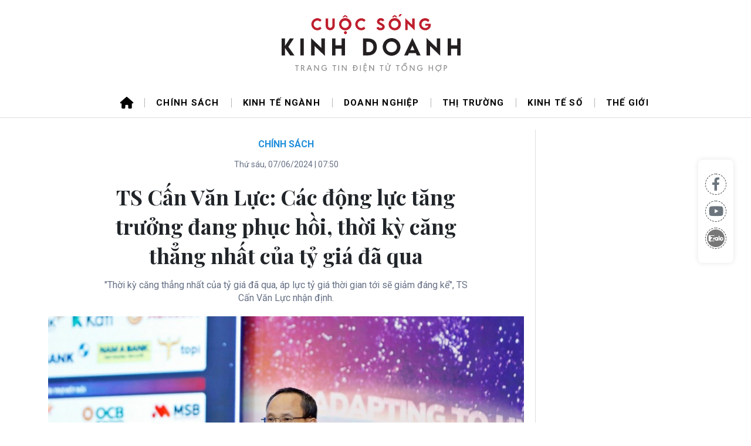

--- FILE ---
content_type: text/html; charset=UTF-8
request_url: https://cuocsongkinhdoanh.vn/ts-can-van-luc--cac-dong-luc-tang-truong-dang-phuc-hoi--thoi-ky-cang-thang-nhat-cua-ty-gia-da-qua-4836.htm
body_size: 16707
content:
<!DOCTYPE html>
<html lang="vi" xmlns="http://www.w3.org/1999/xhtml" class="page-sidebar">

<head prefix="og: http://ogp.me/ns# fb: http://ogp.me/ns/fb# article: http://ogp.me/ns/article#">
    <meta charset="UTF-8">
<meta http-equiv="X-UA-Compatible" content="IE=edge" />
<meta http-equiv="content-language" content="vi" />
<meta property="fb:app_id" content="" />
<meta name="viewport" content="width=device-width, initial-scale=1" />
<meta name="Googlebot" content="index,follow,archive" />
<meta name="resource-type" content="Document" />
<meta name="distribution" content="Global" />
<meta name="generator" content="cskd" />
<meta name="copyright" content="cskd" />
<meta name="author" content="cskd" />
<meta id="idRobots" name="robots" content="index,follow" />
<meta http-equiv="audience" content="General" />
<meta name=”rating” content=”general”>
<meta name="revisit-after" content="days" />
<meta name="msvalidate.01" content="09A55B97581F4E6E6F824704B405430C" />
<meta name="google-site-verification" content="Z-nbPBzmaNpp3frxYaT_4DNXDu0-Eg_SSP_Htj6d104" />
<meta content="news" itemprop="genre" name="medium"/>
<meta content="vi-VN" itemprop="inLanguage"/>
<meta content="Cuộc sống kinh doanh" itemprop="sourceOrganization" name="source"/>
<meta name="author" content="Cuộc sống kinh doanh"/>
<meta name="geo.placename" content="Ha Noi, Viet Nam"/>
<meta name="geo.region" content="VN-HN"/>
<meta name="geo.position" content="21.030624;105.782431"/>
<meta name="ICBM" content="21.030624, 105.782431"/>

<link rel="shortcut icon" href="https://cuocsongkinhdoanh.vn/cskd-media/favicon/cskd-favicon.ico" type="image/x-icon" />
<link rel="dns-prefetch" href="https://www.google-analytics.com" />
<link rel="dns-prefetch" href="https://www.googletagmanager.com" />
<link rel="preconnect" href="https://www.googletagmanager.com" />
<link rel="preconnect" href="https://www.google-analytics.com" />
<link rel="preconnect" href="https://s-aicmscdn.cuocsongkinhdoanh.vn" />
<link rel="preconnect" href="https://fonts.googleapis.com">
<link rel="preconnect" href="https://fonts.gstatic.com" crossorigin>
<script type="application/ld+json">
    {
        "@context": "http://schema.org",
        "@type": "WebSite",
        "name": "Cuộc sống kinh doanh",
        "url": "https://cuocsongkinhdoanh.vn",
        "logo": {
            "@type": "ImageObject",
            "url": "https://cuocsongkinhdoanh.vn",
            "width": 300,
            "height": 70        }
    }
</script>
        <script type="application/ld+json">
        {
            "@context": "http://schema.org",
            "@type": "WebSite",
            "name": "Chính sách",
            "url": "https://cuocsongkinhdoanh.vn/hashtag/chinh-sach-4615",
            "potentialAction": {
                "@type": "SearchAction",
                "target": "https://cuocsongkinhdoanh.vn/cms/search/index?q={search_term_string}",
                "query-input": "required name=search_term_string"
            }
        }
    </script>
    <script type="application/ld+json">
        {
            "@context": "http://schema.org",
            "@type": "BreadcrumbList",
            "itemListElement": [{
                    "@type": "ListItem",
                    "position": 1,
                    "item": {
                        "@id": "https://cuocsongkinhdoanh.vn",
                        "name": "Trang chủ"
                    }
                },
                {
                    "@type": "ListItem",
                    "position": 2,
                    "item": {
                        "@id": "https://cuocsongkinhdoanh.vn/hashtag/chinh-sach-4615",
                        "name": "Chính sách"
                    }
                },
                {
                    "@type": "ListItem",
                    "position": 3,
                    "item": {
                        "@id": "https://cuocsongkinhdoanh.vn/ts-can-van-luc--cac-dong-luc-tang-truong-dang-phuc-hoi--thoi-ky-cang-thang-nhat-cua-ty-gia-da-qua-4836.htm",
                        "name": "TS Cấn Văn Lực: Các động lực tăng trưởng đang phục hồi, thời kỳ căng thẳng nhất của tỷ giá đã qua"
                    }
                }
            ]
        }
    </script>
<script type="application/ld+json">
    {
        "@context": "http://schema.org",
        "@type": "NewsArticle",
        "url": "https://cuocsongkinhdoanh.vn/ts-can-van-luc--cac-dong-luc-tang-truong-dang-phuc-hoi--thoi-ky-cang-thang-nhat-cua-ty-gia-da-qua-4836.htm",
        "mainEntityOfPage": {
            "@type": "WebPage",
            "@id": "https://cuocsongkinhdoanh.vn/ts-can-van-luc--cac-dong-luc-tang-truong-dang-phuc-hoi--thoi-ky-cang-thang-nhat-cua-ty-gia-da-qua-4836.htm"
        },
        "headline": "TS Cấn Văn Lực: Các động lực tăng trưởng đang phục hồi, thời kỳ căng thẳng nhất của tỷ giá đã qua",
        "description": "Thời kỳ căng thẳng nhất của tỷ giá đã qua, áp lực tỷ giá thời gian tới sẽ giảm đáng kể&quot;, TS Cấn Văn Lực nhận định.&#039;&gt;
&lt;meta name=&quot;keywords",
        "image": {
            "@type": "ImageObject",
            "url": "https://s-aicmscdn.cuocsongkinhdoanh.vn/cskd-media/24/6/7/1a9be0ad1003b05de91272-7520.jpg",
            "width": 900,
            "height": 540        },
        "datePublished": "2024-06-07T07:50:56+07:00",
        "dateModified": "2024-06-11T11:18:17+07:00",
        "publisher": {
            "@type": "Organization",
            "name": "Cuộc sống kinh doanh",
            "logo": {
                "@type": "ImageObject",
                "url": "",
                "width": 300,
                "height": 150
            }
        },
        "author": {
            "@type": "Person",
            "name": "Cuộc sống kinh doanh",
            "url": "https://cuocsongkinhdoanh.vn"
        },
        "about": ["Cuộc sống kinh doanh", "Chính sách"],
        "sameAs": ["", "", ""],
        "potentialAction": {
            "@id": "https://cuocsongkinhdoanh.vn"
        }
    }
</script><style>
    .zce-content-body>*, .main-navbar .navLink, .story__summary>*{color: #000 !important;}
</style>    <!-- The above 3 meta tags *must* come first in the head; any other head content must come *after* these tags -->
    <!--link rel="shortcut icon" href="upload/favicon/favicon.ico" type="image/x-icon" /-->
    <meta name="csrf-param" content="_csrf">
<meta name="csrf-token" content="2LAKdd7b87bkXTe9e8wT9kZhZWIwzkblCY7vdYffX1S_gXkT87iJ9K4SGu4ttXu4KhQdJHyYILRNttk9_o8ZOQ==">
    <!-- Global site tag (gtag.js) - Google Analytics -->
<script async src="https://www.googletagmanager.com/gtag/js?id=G-HEN72B10FN"></script>
<script>
  window.dataLayer = window.dataLayer || [];
  function gtag(){dataLayer.push(arguments);}
  gtag('js', new Date());

  gtag('config', 'G-HEN72B10FN');
</script>
        <title>TS Cấn Văn Lực: Các động lực tăng trưởng đang phục hồi, thời kỳ căng thẳng nhất của tỷ giá đã qua</title>
    <meta name="keywords" content="">
<meta name="news_keywords" content="">
<meta name="description" content="Thời kỳ căng thẳng nhất của tỷ giá đã qua, áp lực tỷ giá thời gian tới sẽ giảm đáng kể&quot;, TS Cấn Văn Lực nhận định.&#039;&gt;
&lt;meta name=&quot;keywords">
<meta name="tt_article_id" content="4836">
<meta name="tt_category_id" content="4615">
<meta name="tt_site_id" content="">
<meta name="tt_site_id_new" content="">
<meta name="tt_list_folder" content="4615">
<meta name="tt_list_folder_name" content="Chính sách">
<meta name="tt_page_type" content="article">
<meta name="tt_page_type_new" content="1">
<meta property="og:site_name" content="Cuộc sống kinh doanh">
<meta property="og:rich_attachment" content="true">
<meta property="og:type" content="article">
<meta property="article:publisher">
<meta property="og:url" content="https://cuocsongkinhdoanh.vn/ts-can-van-luc--cac-dong-luc-tang-truong-dang-phuc-hoi--thoi-ky-cang-thang-nhat-cua-ty-gia-da-qua-4836.htm">
<meta property="og:image" itemprop="thumbnailUrl" content="https://s-aicmscdn.cuocsongkinhdoanh.vn/cskd-media/24/6/7/1a9be0ad1003b05de91272-7520.jpg">
<meta property="twitter:image" content="https://s-aicmscdn.cuocsongkinhdoanh.vn/cskd-media/24/6/7/1a9be0ad1003b05de91272-7520.jpg">
<meta property="og:image:type" content="image/jpeg">
<meta property="og:image:width" content="830">
<meta property="og:image:height" content="501">
<meta property="og:title" itemprop="headline" content="TS Cấn Văn Lực: Các động lực tăng trưởng đang phục hồi, thời kỳ căng thẳng nhất của tỷ giá đã qua &quot;&gt;
&lt;meta property=&quot;og:description">
<meta property="og:description" itemprop="description" content="&quot;Thời kỳ căng thẳng nhất của tỷ giá đã qua, áp lực tỷ giá thời gian tới sẽ giảm đáng kể&quot;, TS Cấn Văn Lực nhận định.&#039;&gt;
&lt;meta name=&quot;twitter:card">
<meta property="article:tag" content="">
<meta name="liston_category" content="Chính sách">
<meta name="tt_site_id_detail" content="4615" catename="Chính sách">
<meta name="copyright" content="© Bản quyền của Cuộc sống kinh doanh">
<meta itemprop="articleSection" content="Chính sách">
<meta name="source" content="Cuộc sống kinh doanh">
<meta name="pubdate" itemprop="datePublished" content="2024-06-07T07:50:56+07:00">
<meta name="lastmod" itemprop="dateModified" content="2024-06-11T11:18:17+07:00">
<meta itemprop="dateCreated" content="2024-06-07T07:50:56+07:00">
<meta property="article:published_time" content="2024-06-07T07:50:56+07:00">
<meta name="robots" content="noarchive, max-image-preview:large, index">
<meta name="googlebot" content="noarchive">
<meta value="summary" property="twitter:card">
<meta property="twitter:url" content="https://cuocsongkinhdoanh.vn/ts-can-van-luc--cac-dong-luc-tang-truong-dang-phuc-hoi--thoi-ky-cang-thang-nhat-cua-ty-gia-da-qua-4836.htm">
<meta property="twitter:title" content="TS Cấn Văn Lực: Các động lực tăng trưởng đang phục hồi, thời kỳ căng thẳng nhất của tỷ giá đã qua &quot;&gt;
&lt;meta property=&quot;og:description">
<meta property="twitter:description" itemprop="description" content="&quot;Thời kỳ căng thẳng nhất của tỷ giá đã qua, áp lực tỷ giá thời gian tới sẽ giảm đáng kể&quot;, TS Cấn Văn Lực nhận định.&#039;&gt;
&lt;meta name=&quot;twitter:card">
<meta property="twitter:site">
<meta property="twitter:creator">
<link href="htts://static.vietnampedia.com" rel="dns-prefetch">
<link href="https://s-aicmscdn.cuocsongkinhdoanh.vn" rel="dns-prefetch">
<link href="https://cuocsongkinhdoanh.vn/ts-can-van-luc--cac-dong-luc-tang-truong-dang-phuc-hoi--thoi-ky-cang-thang-nhat-cua-ty-gia-da-qua-4836.htm" rel="canonical">
<link href="https://cuocsongkinhdoanh.vn/ts-can-van-luc--cac-dong-luc-tang-truong-dang-phuc-hoi--thoi-ky-cang-thang-nhat-cua-ty-gia-da-qua-4836.htm" rel="alternate" hreflang="vi-vn">
<link href="https://static.vietnampedia.com/themes/news/sarsa/assets/css/bootstrap.min.css" rel="stylesheet">
<link href="https://static.vietnampedia.com/animations-1.4/animate.css" rel="stylesheet">
<link href="https://static.vietnampedia.com/font-awesome-6.3.0-pro/css/all.css" rel="stylesheet">
<link href="https://static.vietnampedia.com/social-share/social-share.min.css" rel="stylesheet">
<link href="https://fonts.googleapis.com/css2?family=Playfair+Display:ital,wght@0,400..900;1,400..900&amp;display=swap" rel="stylesheet">
<link href="https://fonts.googleapis.com/css2?family=Raleway:ital,wght@0,100..900;1,100..900&amp;display=swap" rel="stylesheet">
<link href="https://fonts.googleapis.com/css2?family=Roboto:ital,wght@0,100;0,300;0,400;0,500;0,700;0,900;1,100;1,300;1,400;1,500;1,700;1,900&amp;display=swap" rel="stylesheet">
<link href="/assets/2aebe329/css/cskd.css?v=1737133343" rel="stylesheet">
<link href="/assets/2aebe329/css/custom.css?v=1737133343" rel="stylesheet">
<link href="https://static.vietnampedia.com/twentytwenty/css/twentytwenty.css" rel="stylesheet">
<link href="https://static.vietnampedia.com/twentytwenty/css/twentytwenty-no-compass.css" rel="stylesheet">
<link href="https://static.vietnampedia.com/html-template/styles.css?v=1.2" rel="stylesheet">
<link href="https://static.vietnampedia.com/aistyles/post-style.css?v=1.0.23" rel="stylesheet">
<link href="/assets/2aebe329/css/vnlux-postdetail.css?v=1737133343" rel="stylesheet">
<link href="/assets/2aebe329/css/vnluxury2023.css?v=1737133343" rel="stylesheet">
<style>
	.article-content .ads-zone{
		margin: 0;
	}
	.article-content .ads-title{
		display: none;
	}
	.blog-details-thumb{
		margin-bottom: 0;
	}
	blockquote::before, blockquote::after{
		display: none;
	}
	.post-detail blockquote{
		border-color: #ffc107;
	}
	iframe{width: 100%;}
    .ss-btn{padding: 4px 9px !important;}
    .article-content figure, table{
        margin-bottom: 15px;
    }
</style>
<style>
    .fyi-position .box-heading .title{
        font-family: "Playfair Display", serif;
    }
    .fyi-position .box-content .cms-link{
        font-family: "Roboto", serif;
    }
</style>
<style>
</style></head>

<body class="public-post-view">
                <div class="page-wrapper">
        <!-- BEGIN HEADER -->
        <header id="header">
        <div class="header-middle">
        <div class="container" style="display: flex; justify-content: center">
            <div class="header-logo">
                <h1 class="m-0">
                    <a class="navbar-brand logo-link" href="https://cuocsongkinhdoanh.vn">
                        <img alt="Cuộc sống kinh doanh" src="https://cuocsongkinhdoanh.vn/cskd-media/logo/logo-cskd.svg">
                    </a>
                </h1>
            </div>
        </div>
    </div>
    <div class="navbar-top">
        <div class="container">
            <nav id="navigation">
                <div class="navbar-header logo-mobile"><a class="navbar-brand" href="https://cuocsongkinhdoanh.vn">
                        <img src="https://cuocsongkinhdoanh.vn/cskd-media/logo/logo-cskd.svg" alt="Cuộc sống kinh doanh" width="220">
                    </a>
                </div>
                <a class="main-menu-toggle float-right d-block d-md-none" href="javascript:void(0);" rel="Menu"><i class="fa fa-bars"></i></a>
                <div class="main-nav navTabs nav-top">
                    <div class="mobile-nav-heading d-block d-sm-none clearfix">
                        <div class="pull-right">
                            <a class="close"><span>×</span></a>
                        </div>
                    </div>
                    <ul class="main-navbar publicTabs"><li class="nav-item navTab menu-home"><a class="nav-link link icon home" href="https://cuocsongkinhdoanh.vn"><span>Trang chủ</span></a></li>
<li class="nav-item navTab menu-1"><a class="nav-link navLink" href="/hashtag/chinh-sach-4615">Chính sách</a></li>
<li class="nav-item navTab menu-2"><a class="nav-link navLink" href="/hashtag/kinh-te-nganh-3">Kinh tế ngành</a></li>
<li class="nav-item navTab menu-3"><a class="nav-link navLink" href="/hashtag/doanh-nghiep-2">Doanh nghiệp</a></li>
<li class="nav-item navTab menu-4"><a class="nav-link navLink" href="/hashtag/thi-truong-1">Thị trường</a></li>
<li class="nav-item navTab menu-5"><a class="nav-link navLink" href="/hashtag/kinh-te-so-5">Kinh tế số</a></li>
<li class="nav-item navTab menu-6"><a class="nav-link navLink" href="/hashtag/the-gioi-4">Thế giới</a></li>
<li class="nav-item navTab navigationHiddenTabs d-none dropdown has-children" style="display: none"><a class="nav-link has-children" href="javascript:void(0);" rel="Menu"><i class="fa fa-bars"></i><i class="fa fa-close"></i> <i class="fal fa-angle-down menu-toggle"></i></a><div class="blockLinksList dropdown-menu" id="w6HiddenMenu"></div></li></ul>                </div>
            </nav>
        </div><!-- /.container -->
    </div>
</header>

        <!-- END HEADER -->
        <!-- BEGIN CONTENT BODY -->
        <div class="site-body">
            <div class="social sticky">
    <a href="javascript:void(0)" class="fb social-item" data-rel="facebook" title="Chia sẻ qua Facebook">
    <i class="fab fa-facebook-f"></i>
    </a>
    <a href="javascript:void(0)" title="Theo dõi trên Youtube">
    <i class="fab fa-youtube"></i>
    </a>
    <a href="javascript:void(0)" class="zalo-share-button" data-href="https://cuocsongkinhdoanh.vn" data-oaid="2803749406768263138" data-layout="2" data-color="blue" data-customize="true">
        <img src="/images/icon/zalo.png" style="width: 30px" />
    </a>
</div>            
<div class="container detail-page">
	<div id="adsWeb_AdsTop" class="banner clearfix">
		
	</div>
	<div class="row">
		<div class="col-md-9">
			<div class="main-col article content-col">
				
<article class="blog-details-wrap">
    <div class="breadcrumb">
        <h2 class="main">
            <a href="/hashtag/chinh-sach-4615" title="Chính sách" class="active">Chính sách</a>
        </h2>
    </div>
    <time class="time" datetime="Thứ sáu, 07/06/2024 | 07:50">
        <i class="ic-calendar"></i><span data-time="1717721456">Thứ sáu, 07/06/2024 | 07:50</span>
            </time>
    <meta class="cms-date" itemprop="datePublished" content="Thứ sáu, 07/06/2024 | 07:50">
    <h1 class="article__title cms-title ">TS Cấn Văn Lực: Các động lực tăng trưởng đang phục hồi, thời kỳ căng thẳng nhất của tỷ giá đã qua</h1>
    <div class="article__sapo cms-desc">
        <p>&quot;Thời kỳ căng thẳng nhất của tỷ giá đã qua, áp lực tỷ giá thời gian tới sẽ giảm đáng kể&quot;, TS Cấn Văn Lực nhận định.</p>
    </div>
    <div class="article__body zce-content-body cms-body ">
                <div class="blog-details-content" style="margin: 15px 0">
            <div class="blog-details-inner post-detail article-content">
                                    <figure>
<img src="https://s-aicmscdn.cuocsongkinhdoanh.vn/cskd-media/24/6/7/1a9be0ad1003b05de91272-7520.jpg" alt="TS Cấn Văn Lực, Chuyên gia Kinh tế trưởng BIDV, Thành viên Hội đồng Tư vấn Chính sách tài chính, tiền tệ Quốc gia" itemprop="contentUrl">
 <figcaption>TS Cấn Văn Lực, Chuyên gia Kinh tế trưởng BIDV, Thành viên Hội đồng Tư vấn Chính sách tài chính, tiền tệ Quốc gia</figcaption>
</figure>


<p>Sau một năm 2023 đối mặt với rất nhiều khó khăn, thách thức, nền kinh tế thế giới và Việt Nam đã bước vào năm 2024 với kỳ vọng về một sự phục hồi mạnh mẽ hơn, tuy nhiên thực tế lại chưa được như kỳ vọng.</p> 
<p><b>Kinh tế phục hồi chậm và vẫn đối mặt nhiều thách thức</b></p> 
<p>Phát biểu tại Diễn đàn Cấp cao Cố vấn tài chính Việt Nam lần thứ hai - năm 2024 với chủ đề “Ứng biến trong vạn biến” diễn ra chiều ngày 6/6, Thứ trưởng Bộ Kế hoạch và Đầu tư Trần Quốc Phương cho biết, năm 2024 tiếp tục là một năm mà bối cảnh quốc tế có nhiều diễn biến khó lường như căng thẳng chính trị liên quan đến Nga và Ukraine, Trung Đông, dải Gaza, Biển Đỏ…,</p> 
<p>Theo Thứ trưởng Trần Quốc Phương, những bất ổn này không chỉ đe dọa an ninh khu vực và quốc tế, an toàn hàng hải mà còn ảnh hưởng tới chuỗi cung ứng hàng hóa, an ninh lương thực, an ninh năng lượng toàn cầu, gây rủi ro đáng kể trong ngắn hạn đối với hoạt động kinh tế và việc kiểm soát lạm phát của các nền kinh tế, do gia tăng chi phí logistics, thời gian vận tải và đẩy giá tiêu dùng tăng cao.</p> 
<p>“Tất cả đã dẫn tới sự phục hồi chậm hơn và không đồng đều của kinh tế toàn cầu. Thị trường tài chính, tiền tệ, dòng đầu tư toàn cầu… cũng vì thế bị ảnh hưởng không nhỏ”, Thứ trưởng Trần Quốc Phương đánh giá.</p> 
<p>Lãnh đạo Bộ Kế hoạch và Đầu tư cho rằng, các rủi ro tiềm ẩn từ môi trường địa chính trị, địa kinh tế thế giới này đã tiếp tục tác động tiêu cực đến triển vọng phục hồi tăng trưởng kinh tế, tạo sức ép lớn lên điều hành kinh tế vĩ mô của Việt Nam.</p> 
<p>Tuy vậy, trong 5 tháng đầu năm 2024, nền kinh tế Việt Nam vẫn tiếp tục xu hướng phục hồi, kinh tế vĩ mô cơ bản ổn định, lạm phát được kiểm soát, các cân đối lớn được bảo đảm; hoạt động sản xuất - kinh doanh tiếp tục chuyển biến tích cực.</p> 
<p>Đặc biệt, tình hình đăng ký doanh nghiệp đã có chuyển biến rất tốt trong tháng 5 vừa qua. Số doanh nghiệp gia nhập và tái gia nhập thị trường trong tháng 5 là gần 20.000 doanh nghiệp, tăng 10,6% so với cùng kỳ, gấp 1,7 lần số rút lui khỏi thị trường (11.400 doanh nghiệp). Tính chung 5 tháng, có 98.800 doanh nghiệp gia nhập và tái gia nhập thị trường, tăng 4,1%, cao hơn số rút lui khỏi thị trường (97.300 doanh nghiệp).</p><figure> 
 <img src="https://s-aicmscdn.cuocsongkinhdoanh.vn/cskd-media/24/6/7/image-cuocsongkinhdoanh-vn-8362159734399467cd2827-8805-3891.jpg" alt="image-cuocsongkinhdoanh-vn-8362159734399467cd2827-8805-3891.jpg" itemprop="contentUrl"> 
 <figcaption> 
  <p>Thứ trưởng Bộ Kế hoạch và Đầu tư Trần Quốc Phương</p> 
 </figcaption> 
</figure> 
<p>Mặc dù xu hướng phục hồi là tích cực nhưng Thứ trưởng Bộ Kế hoạch và Đầu tư cũng lưu ý, kinh tế Việt Nam vẫn đang phải đối mặt với nhiều khó khăn, thách thức như áp lực lạm phát, tỷ giá đang gia tăng; sản xuất - kinh doanh, doanh nghiệp còn nhiều khó khăn, thách thức; sản xuất công nghiệp phục hồi chậm; cầu tiêu dùng vẫn tăng thấp…</p> 
<p>Bên cạnh đó, thị trường bất động sản dù có nhiều dấu hiệu chuyển biến tích cực, nhưng vẫn còn tồn tại nhiều khó khăn, cần quan tâm xử lý; tăng trưởng tín dụng chưa cao, 5 tháng mới đạt 2,41%, tiếp cận vốn tín dụng còn khó khăn... Thị trường tài chính, tiền tệ, hệ thống ngân hàng cũng tiềm ẩn những rủi ro, tỷ lệ nợ xấu nội bảng tiếp tục tăng; thị trường chứng khoán, thị trường trái phiếu doanh nghiệp còn khó khăn; quản lý thị trường vàng còn bất cập…</p> 
<p>Ngoài ra, còn các vấn đề liên quan đến niềm tin của thị trường; sự e ngại, thận trọng của xã hội, thậm chí là tâm lý sợ sai, sợ chịu trách nhiệm của một bộ phận cán bộ, công chức; kỷ luật, kỷ cương có lúc, có nơi còn chưa nghiêm; một số quy định, thủ tục hành chính, điều kiện kinh doanh chưa được cắt giảm triệt để, còn rườm rà, ách tắc, gây khó khăn cho doanh nghiệp, người dân…</p><div class="ads-zone"><div class="ads-title"><span>Quảng cáo</span></div>
</div> 
<p>“Khó bên ngoài khó cả bên trong, nên sức ép điều hành kinh tế là rất lớn. Với một nền kinh tế có quy mô còn khiêm tốn, sức chống chịu, năng lực cạnh tranh còn hạn chế, chịu ảnh hưởng lớn từ các tác động bên ngoài như Việt Nam, điều hành thế nào, ứng biến ra sao trước mỗi biến động của thị trường là điều không đơn giản. Yêu cầu đặt ra là cần theo dõi sát, nhanh nhạy nắm bắt tình hình, dự báo sớm để điều chỉnh, phản ứng chính sách kịp thời, thích ứng cả trong ngắn hạn, trung và dài hạn”, Thứ trưởng Trần Quốc Phương cho biết.</p> 
<p><b>Áp lực tỷ giá thời gian tới sẽ giảm</b></p> 
<p>Cũng tại diễn đàn, TS Cấn Văn Lực, Chuyên gia Kinh tế trưởng BIDV, Thành viên Hội đồng Tư vấn Chính sách tài chính, tiền tệ Quốc gia cho biết, kinh tế thế giới năm 2023 tiếp tục giảm đà tăng trưởng (tăng 2,7% từ mức 3% năm 2022) và dự báo có thể tăng khoảng 2,7% năm 2024 và 2,8% năm 2025.</p><p>Về lạm phát, số liệu thống kê và dự báo của WB cho thấy, lạm phát đã giảm từ mức 8,6% năm 2022 xuống còn 5% năm 2023; dự kiến 3,5 - 4% năm 2024 và 3% năm 2025.</p> 
<p>Thương mại toàn cầu tăng 0,6% năm 2023 và IMF dự báo sẽ tăng 2,5 - 3% năm 2024 và 3,3% năm 2025. Ngoài ra, xu hướng chung là lãi suất giảm; tiếp tục xu hướng chuyển đổi số và tăng trưởng xanh.</p> 
<p>TS Cấn Văn Lực dự báo, 4 rủi ro, thách thức chính trong năm 2024 - 2025 là xung đột địa chính trị phức tạp và gia tăng cạnh tranh chiến lược giữa các nước lớn. Đáng lưu ý, lạm phát và lãi suất dù giảm nhưng còn cao; rủi ro nợ công và nợ tư vẫn cao.</p> 
<p>Bên cạnh đó, đà phục hồi chậm lại ở một số nước (Mỹ, Nhật Bản, Anh và Trung Quốc…), kéo theo tăng trưởng toàn cầu năm 2024 thấp hơn năm 2023, nhưng sẽ phục hồi dần trong năm 2025. Rủi ro an ninh năng lượng, an ninh lương thực vẫn hiện hữu; biến đổi khí hậu bất thường.</p> 
<p>Phân tích các cơ hội và thách thức đối với doanh nghiệp và nhà đầu tư Việt Nam, TS Cấn Văn Lực cho rằng, các động lực tăng trưởng đang phục hồi, dù không đồng đều.</p> 
<p>Cụ thể, nền tảng vĩ mô và quản trị rủi ro được tích lũy tốt lên; rủi ro tài khóa (nợ công, nợ nước ngoài, nghĩa vụ trả nợ của Chính phủ…) ở mức trung bình, dư địa chính sách tài khóa vẫn còn, góp phần giảm bớt áp lực đối với chính sách tiền tệ.</p> 
<p>Đồng thời, lạm phát tính đến hiện tại tăng khoảng 4,5% so với cùng kỳ năm trước và có thể nhích lên một chút trong thời gian tới tuy nhiên ông Lực cho rằng lạm phát tăng trong tầm kiểm soát.</p> 
<p>Cùng với đó, vấn đề lãi suất giảm, tỷ giá và nợ xấu tăng trong tầm kiểm soát. Theo ông, tín dụng hiện nay tăng 2,41%, thấp hơn so với mức 3,27% cùng kỳ năm ngoái, nhưng mức tăng trưởng tín dụng này phù hợp với sức cầu của nền kinh tế. Còn nếu so với cùng kỳ năm 2023, tăng trưởng tín dụng vẫn đạt 12,3%.</p><p>"Thời kỳ căng thẳng nhất của tỷ giá đã qua, áp lực tỷ giá thời gian tới sẽ giảm đáng kể", vị chuyên gia này dự báo.</p> 
<p>Ngoài ra, thị trường chứng khoán cũng đang tăng khá nhờ kỳ vọng nâng hạng thị trường và bất động sản đang dần phục hồi.</p> 
<p>"Thời điểm áp dụng các luật mới ban hành như Luật Đất đai, Luật Nhà ở, Luật Kinh doanh Bất động sản, Luật Tổ chức tín dụng… được đẩy lên sớm hơn 5 tháng sẽ góp phần thúc đẩy phục hồi thị trường bất động sản, trái phiếu doanh nghiệp và hoạt động tài chính – ngân hàng trở nên lành mạnh, bền vững hơn", ông Lực đánh giá.</p>                    <div class="suggestion-news blog-prev-next-posts" style="margin-top: 15px">
                                            </div>
                                <div class="article__author cms-author" style="text-align: right;">
                                    </div>
                                    <div class="source article__source">
                        <span class="cms-source">Theo <strong>thitruongtaichinhtiente.vn</strong></span>
                                                    <span class="btn-copy-link-source open-pop"><i class="fal fa-copy" style="padding-right: 5px"></i>Copy</span>
                            <div class="link-source-detail">
                                <span class="link-source-detail-title">Link bài gốc </span>
                                <span class="btn-copy-link-source copy-source disable">
                                    <i class="copyButton" data-target-id="#postSourceUrl">Copy link</i></span>
                                <span id="postSourceUrl" class="link-source-full">https://thitruongtaichinhtiente.vn/ts-can-van-luc-cac-dong-luc-tang-truong-dang-phuc-hoi-thoi-ky-cang-thang-nhat-cua-ty-gia-da-qua-59430.html</span>
                                <div class="arrow-down"></div>
                            </div>
                                            </div>
                            </div>
            <div id="adsWeb_AdsArticleAfterBody" class="banner clearfix">
                            </div>
        </div>
    </div>
            <div class="related-news">
            <div class="box-heading">
                <span class="title">Tin liên quan</span>
            </div>
            <div class="box-content" data-source="cskd-related-news">
                                    <article class="story no-photo">
                        <h2 class="story__heading" data-tracking="356">
                            <a class=" cms-link" href="/hsbc--kinh-te-so-viet-nam-tang-truong-manh-nhat-dong-nam-a-356.htm" title="HSBC: Kinh tế số Việt Nam tăng trưởng mạnh nhất Đông Nam Á">
                                HSBC: Kinh tế số Việt Nam tăng trưởng mạnh nhất Đông Nam Á                            </a>
                        </h2>
                    </article>
                                    <article class="story no-photo">
                        <h2 class="story__heading" data-tracking="4894">
                            <a class=" cms-link" href="/5-thang--thu-ngan-sach-nha-nuoc-tang-gan-15-kinh-te-dang-phuc-hoi-tich-cuc-4894.htm" title="5 tháng, thu ngân sách nhà nước tăng gần 15%, kinh tế đang phục hồi tích cực">
                                5 tháng, thu ngân sách nhà nước tăng gần 15%, kinh tế đang phục hồi tích cực                            </a>
                        </h2>
                    </article>
                                    <article class="story no-photo">
                        <h2 class="story__heading" data-tracking="4903">
                            <a class=" cms-link" href="/chuyen-gia--xet-tat-ca-cac-tieu-chi--viet-nam-la-mot-nen-kinh-te-thi-truong-4903.htm" title="Chuyên gia: Xét tất cả các tiêu chí, Việt Nam là một nền kinh tế thị trường">
                                Chuyên gia: Xét tất cả các tiêu chí, Việt Nam là một nền kinh tế thị trường                            </a>
                        </h2>
                    </article>
                            </div>
        </div>
    
    <div class="blog-details-share my-3">
        <h6 class="share-title">Chia sẻ:</h6>
        <div class="d-none d-md-block">
    <div class="d-flex" style="flex-wrap: wrap">
        <div class="ss-box ss-grow"
            data-ss-social="share, facebook, messenger, twitter, whatsapp, viber, telegram, linkedin, email"
            data-ss-content="false" data-ss-link="https://cuocsongkinhdoanh.vn/ts-can-van-luc--cac-dong-luc-tang-truong-dang-phuc-hoi--thoi-ky-cang-thang-nhat-cua-ty-gia-da-qua-4836.htm"
            data-ss-messenger="app_id: 1113037885859674"
            data-ss-email="subject:TS Cấn Văn Lực: Các động lực tăng trưởng đang phục hồi, thời kỳ căng thẳng nhất của tỷ giá đã qua"></div>
        <a class="item share-zalo zalo-share-button" data-href=""
            data-oaid="2979381336542949190" data-layout="4"
            data-color="blue" data-customize="false" title="Share on zalo" style="margin-top: 4px;
    margin-left: 4px;"></a>
    </div>
</div>
<div class="d-md-none d-sm-block">
    <div class="ss-box" data-ss-social="share" data-ss-content="true" data-ss-link="https://cuocsongkinhdoanh.vn/ts-can-van-luc--cac-dong-luc-tang-truong-dang-phuc-hoi--thoi-ky-cang-thang-nhat-cua-ty-gia-da-qua-4836.htm"></div>
</div>    </div>

    
<div class="article__tag mt-3">
    <h3 class="box-heading">
        <span class="title">Từ khoá: </span>
    </h3>
    <div class="box-content">
                                                                    <a href="/hashtag/lam-phat-98.htm" class="tag-item">Lạm phát</a>
                                    <a href="/hashtag/trai-phieu-doanh-nghiep-563.htm" class="tag-item">Trái phiếu doanh nghiệp</a>
                                    <a href="/hashtag/luat-to-chuc-tin-dung-4033.htm" class="tag-item">luật tổ chức tín dụng</a>
                                    <a href="/hashtag/phuc-hoi-4420.htm" class="tag-item">Phục hồi</a>
                                    <a href="/hashtag/bo-ke-hoach-va-dau-tu-4466.htm" class="tag-item">Bộ kế hoạch và đầu tư</a>
                                    <a href="/hashtag/can-van-luc-4649.htm" class="tag-item">Cấn Văn Lực</a>
                                    <a href="/hashtag/tran-quoc-phuong-4743.htm" class="tag-item">Trần Quốc Phương</a>
                                    <a href="/hashtag/ung-bien-4881.htm" class="tag-item">Ứng biến</a>
                                        </div>
</div></article>				<div id="adsWeb_AdsArticleAfterTag" class="banner clearfix">
					
				</div>
				    <div class="timeline content-list" data-source="cskd-recommendation-67">
        <h3 class="box-heading">
            <span>Cùng chuyên mục</span>
            <a href="/hashtag/chinh-sach-4615" class="title" title="Chính sách">Chính sách</a>
        </h3>

                                            <article class="story" data-id="0">
                <div class="row">
                    <div class="col-md-4">
                        <figure class="story__thumb">
                            <a class="cms-link" href="/bo-tai-chinh-de-xuat-tang-muc-giam-tru-cho-nguoi-nop-thue-den-15-5-trieu-dong-6760.htm" title="Bộ Tài chính đề xuất tăng mức giảm trừ cho người nộp thuế đến 15,5 triệu đồng">
                                <img class="lazy lazyloaded" src="https://s-aicmscdn.cuocsongkinhdoanh.vn/thumb/270x180/cskd-media/25/7/22/nguoi-lao-dong.png" alt="Bộ Tài chính đề xuất tăng mức giảm trừ cho người nộp thuế đến 15,5 triệu đồng">
                            </a>
                        </figure>
                    </div>
                    <div class="col-md-8">
                        <h2 class="story__heading">
                            <a class=" cms-link" href="/bo-tai-chinh-de-xuat-tang-muc-giam-tru-cho-nguoi-nop-thue-den-15-5-trieu-dong-6760.htm" title="Bộ Tài chính đề xuất tăng mức giảm trừ cho người nộp thuế đến 15,5 triệu đồng">
                                Bộ Tài chính đề xuất tăng mức giảm trừ cho người nộp thuế đến 15,5 triệu đồng                            </a>
                        </h2>
                                                    <div class="story__meta">
                                <a href="/hashtag/chinh-sach-4615" class="title-cate" title="Chính sách">Chính sách</a>
                            </div>
                                                <div class="story__summary story__shorten">
                            <p>Theo một trong 2 phương án, Bộ Tài chính điều chỉnh mức giảm trừ gia cảnh cho bản thân người nộp thuế từ 11 triệu đồng/tháng lên khoảng 15,5 triệu/tháng dựa theo GDP bình quân đầu người năm 2025 tăng.</p>
                        </div>
                                                    <div class="story__relate" data-source="cskd-related-news">
                                                                    <a class=" cms-link" href="/chinh-phu-yeu-cau-bo-tai-chinh-nghien-cuu--de-xuat-dieu-chinh-muc-giam-tru-gia-canh-thue-thu-nhap-ca-nhan-4770.htm" title="Chính phủ yêu cầu Bộ Tài chính nghiên cứu, đề xuất điều chỉnh mức giảm trừ gia cảnh thuế thu nhập cá nhân">
                                        Chính phủ yêu cầu Bộ Tài chính nghiên cứu, đề xuất điều chỉnh mức giảm trừ gia cảnh thuế thu nhập cá nhân                                    </a>
                                                                    <a class=" cms-link" href="/chua-dieu-chinh-muc-giam-tru-gia-canh-tinh-thue-thu-nhap-ca-nhan-4796.htm" title="Chưa điều chỉnh mức giảm trừ gia cảnh tính thuế thu nhập cá nhân">
                                        Chưa điều chỉnh mức giảm trừ gia cảnh tính thuế thu nhập cá nhân                                    </a>
                                                            </div>
                                            </div>
                </div>
            </article>
                                            <article class="story" data-id="1">
                <div class="row">
                    <div class="col-md-4">
                        <figure class="story__thumb">
                            <a class="cms-link" href="/de-xuat-tinh-thue-tncn-20--theo-tung-lan-chuyen-nhuong-bds-6756.htm" title="Đề xuất tính thuế TNCN 20% theo từng lần chuyển nhượng BĐS">
                                <img class="lazy lazyloaded" src="https://s-aicmscdn.cuocsongkinhdoanh.vn/thumb/270x180/cskd-media/25/7/21/chatgpt-image-14_44_56-21-thg-7-2025.png" alt="Đề xuất tính thuế TNCN 20% theo từng lần chuyển nhượng BĐS">
                            </a>
                        </figure>
                    </div>
                    <div class="col-md-8">
                        <h2 class="story__heading">
                            <a class=" cms-link" href="/de-xuat-tinh-thue-tncn-20--theo-tung-lan-chuyen-nhuong-bds-6756.htm" title="Đề xuất tính thuế TNCN 20% theo từng lần chuyển nhượng BĐS">
                                Đề xuất tính thuế TNCN 20% theo từng lần chuyển nhượng BĐS                            </a>
                        </h2>
                                                    <div class="story__meta">
                                <a href="/hashtag/chinh-sach-4615" class="title-cate" title="Chính sách">Chính sách</a>
                            </div>
                                                <div class="story__summary story__shorten">
                            <p>Thuế thu nhập cá nhân sẽ tính bằng 20% trên mức lãi từ chuyển nhượng bất động sản, theo đề xuất mới nhất từ Bộ Tài chính.</p>
                        </div>
                                                    <div class="story__relate" data-source="cskd-related-news">
                                                                    <a class=" cms-link" href="/nam-nay--nguoi-lao-dong-di-lam-ngay-le-2-9-se-duoc-tinh-luong-nhu-the-nao--co-phai-dong-thue-tncn-5351.htm" title="Năm nay, người lao động đi làm ngày lễ 2/9 sẽ được tính lương như thế nào? Có phải đóng thuế TNCN?">
                                        Năm nay, người lao động đi làm ngày lễ 2/9 sẽ được tính lương như thế nào? Có phải đóng thuế TNCN?                                    </a>
                                                                    <a class=" cms-link" href="/tu-1-1-2025--thay-doi-ve-quy-dinh-tinh-thue-tncn-va-phi-khi-chuyen-nhuong-quyen-su-dung-dat-nhu-the-nao-6106.htm" title="Từ 1/1/2025, thay đổi về quy định tính thuế TNCN và phí khi chuyển nhượng quyền sử dụng đất như thế nào?">
                                        Từ 1/1/2025, thay đổi về quy định tính thuế TNCN và phí khi chuyển nhượng quyền sử dụng đất như thế nào?                                    </a>
                                                            </div>
                                            </div>
                </div>
            </article>
                                            <article class="story" data-id="2">
                <div class="row">
                    <div class="col-md-4">
                        <figure class="story__thumb">
                            <a class="cms-link" href="/tin-dung-tiep-tuc--chay--vao-linh-vuc-san-xuat-6719.htm" title="Tín dụng tiếp tục “chảy” vào lĩnh vực sản xuất">
                                <img class="lazy lazyloaded" src="https://s-aicmscdn.cuocsongkinhdoanh.vn/thumb/270x180/cskd-media/25/7/4/ban-buon-ban-le.jpg" alt="Tín dụng tiếp tục “chảy” vào lĩnh vực sản xuất">
                            </a>
                        </figure>
                    </div>
                    <div class="col-md-8">
                        <h2 class="story__heading">
                            <a class=" cms-link" href="/tin-dung-tiep-tuc--chay--vao-linh-vuc-san-xuat-6719.htm" title="Tín dụng tiếp tục “chảy” vào lĩnh vực sản xuất">
                                Tín dụng tiếp tục “chảy” vào lĩnh vực sản xuất                            </a>
                        </h2>
                                                    <div class="story__meta">
                                <a href="/hashtag/kinh-te-nganh-3" class="title-cate" title="Kinh tế ngành">Kinh tế ngành</a>
                            </div>
                                                <div class="story__summary story__shorten">
                            <p>Tính đến cuối tháng 5/2025, tính dụng tăng trưởng 6,52% được tập trung cho các lĩnh vực ưu tiên, lĩnh vực nông nghiệp, nông thôn và doanh nghiệp vừa và nhỏ tiếp tục là hai ngành có tỉ trọng lớn.</p>
                        </div>
                                                    <div class="story__relate" data-source="cskd-related-news">
                                                                    <a class=" cms-link" href="/nang-muc-tieu-tang-truong-tin-dung-nam-2025-len-16-6228.htm" title="Nâng mục tiêu tăng trưởng tín dụng năm 2025 lên 16%">
                                        Nâng mục tiêu tăng trưởng tín dụng năm 2025 lên 16%                                    </a>
                                                                    <a class=" cms-link" href="/nhnn-dat-muc-tieu-tang-truong-tin-dung-khoang-16--cho-muc-tieu-tang-truong-gdp-8-6260.htm" title="NHNN đặt mục tiêu tăng trưởng tín dụng khoảng 16% cho mục tiêu tăng trưởng GDP 8%">
                                        NHNN đặt mục tiêu tăng trưởng tín dụng khoảng 16% cho mục tiêu tăng trưởng GDP 8%                                    </a>
                                                            </div>
                                            </div>
                </div>
            </article>
                                            <article class="story" data-id="3">
                <div class="row">
                    <div class="col-md-4">
                        <figure class="story__thumb">
                            <a class="cms-link" href="/san-xuat-kinh-doanh-khoi-sac--tang-truong-gdp-tang-manh-nhat-gan-20-nam-qua-6718.htm" title="Sản xuất kinh doanh khởi sắc, tăng trưởng GDP tăng mạnh nhất gần 20 năm qua">
                                <img class="lazy lazyloaded" src="https://s-aicmscdn.cuocsongkinhdoanh.vn/thumb/270x180/cskd-media/25/7/3/gdp-17361380599111383261330.jpg" alt="Sản xuất kinh doanh khởi sắc, tăng trưởng GDP tăng mạnh nhất gần 20 năm qua">
                            </a>
                        </figure>
                    </div>
                    <div class="col-md-8">
                        <h2 class="story__heading">
                            <a class=" cms-link" href="/san-xuat-kinh-doanh-khoi-sac--tang-truong-gdp-tang-manh-nhat-gan-20-nam-qua-6718.htm" title="Sản xuất kinh doanh khởi sắc, tăng trưởng GDP tăng mạnh nhất gần 20 năm qua">
                                Sản xuất kinh doanh khởi sắc, tăng trưởng GDP tăng mạnh nhất gần 20 năm qua                            </a>
                        </h2>
                                                    <div class="story__meta">
                                <a href="/hashtag/kinh-te-nganh-3" class="title-cate" title="Kinh tế ngành">Kinh tế ngành</a>
                            </div>
                                                <div class="story__summary story__shorten">
                            <p>Đây là thông tin vừa được Bộ trưởng, Chủ nhiệm VPCP Trần Văn Sơn thông tin tại buổi họp báo Chính phủ thường kỳ tháng 6/2025.</p>
                        </div>
                                                    <div class="story__relate" data-source="cskd-related-news">
                                                                    <a class=" cms-link" href="/gdp-viet-nam-anh-huong-ra-sao-sau-quyet-dinh-ap-thue-doi-ung-cua-my-6483.htm" title="GDP Việt Nam ảnh hưởng ra sao sau quyết định áp thuế đối ứng của Mỹ?">
                                        GDP Việt Nam ảnh hưởng ra sao sau quyết định áp thuế đối ứng của Mỹ?                                    </a>
                                                                    <a class=" cms-link" href="/gdp-quy-i-2025-cua-viet-nam-tang-6-93-cao-nhat-trong-vong-6-nam-6495.htm" title="GDP quý I/2025 của Việt Nam tăng 6,93%, cao nhất trong vòng 6 năm">
                                        GDP quý I/2025 của Việt Nam tăng 6,93%, cao nhất trong vòng 6 năm                                    </a>
                                                            </div>
                                            </div>
                </div>
            </article>
                                            <article class="story" data-id="4">
                <div class="row">
                    <div class="col-md-4">
                        <figure class="story__thumb">
                            <a class="cms-link" href="/tong-thong-my-thong-bao-dat-duoc-thoa-thuan-thuong-mai-voi-viet-nam-6714.htm" title="Tổng thống Mỹ thông báo đạt được thỏa thuận thương mại với Việt Nam">
                                <img class="lazy lazyloaded" src="https://s-aicmscdn.cuocsongkinhdoanh.vn/thumb/270x180/cskd-media/25/7/3/thi-truong-xuat-khau-sang-hoa-ky.jpg" alt="Tổng thống Mỹ thông báo đạt được thỏa thuận thương mại với Việt Nam">
                            </a>
                        </figure>
                    </div>
                    <div class="col-md-8">
                        <h2 class="story__heading">
                            <a class=" cms-link" href="/tong-thong-my-thong-bao-dat-duoc-thoa-thuan-thuong-mai-voi-viet-nam-6714.htm" title="Tổng thống Mỹ thông báo đạt được thỏa thuận thương mại với Việt Nam">
                                Tổng thống Mỹ thông báo đạt được thỏa thuận thương mại với Việt Nam                            </a>
                        </h2>
                                                    <div class="story__meta">
                                <a href="/hashtag/kinh-te-nganh-3" class="title-cate" title="Kinh tế ngành">Kinh tế ngành</a>
                            </div>
                                                <div class="story__summary story__shorten">
                            <p>Theo phóng viên TTXVN tại Washington, vào lúc 10h25 sáng 2/7 (giờ địa phương), Tổng thống Mỹ Donald Trump đã đăng trên mạng xã hội Truth Social rằng ông vừa có một thỏa thuận thương mại với Việt Nam.</p>
                        </div>
                                                    <div class="story__relate" data-source="cskd-related-news">
                                                                    <a class=" cms-link" href="/hagl-muon-ban-13-3-trieu-co-phieu-hng-tra-no--sep-bamboo-capital-ban-thoa-thuan-20-trieu-co-phieu-bcr-1396.htm" title="HAGL muốn bán 13,3 triệu cổ phiếu HNG trả nợ, sếp Bamboo Capital bán thỏa thuận 20 triệu cổ phiếu BCR">
                                        HAGL muốn bán 13,3 triệu cổ phiếu HNG trả nợ, sếp Bamboo Capital bán thỏa thuận 20 triệu cổ phiếu BCR                                    </a>
                                                                    <a class=" cms-link" href="/my-trung-quoc-dat-duoc-thoa-thuan-dung-ap-thue-trong-90-ngay-6596.htm" title="Mỹ - Trung Quốc đạt được thỏa thuận dừng áp thuế trong 90 ngày">
                                        Mỹ - Trung Quốc đạt được thỏa thuận dừng áp thuế trong 90 ngày                                    </a>
                                                            </div>
                                            </div>
                </div>
            </article>
                                            <article class="story" data-id="5">
                <div class="row">
                    <div class="col-md-4">
                        <figure class="story__thumb">
                            <a class="cms-link" href="/cuc-thue-huong-dan-su-dung-so-dinh-danh-thay-ma-so-thue-tu-ngay-1-7-6692.htm" title="Cục Thuế hướng dẫn sử dụng số định danh thay mã số thuế từ ngày 1/7">
                                <img class="lazy lazyloaded" src="https://s-aicmscdn.cuocsongkinhdoanh.vn/thumb/270x180/cskd-media/25/6/23/mst.jpg" alt="Cục Thuế hướng dẫn sử dụng số định danh thay mã số thuế từ ngày 1/7">
                            </a>
                        </figure>
                    </div>
                    <div class="col-md-8">
                        <h2 class="story__heading">
                            <a class=" cms-link" href="/cuc-thue-huong-dan-su-dung-so-dinh-danh-thay-ma-so-thue-tu-ngay-1-7-6692.htm" title="Cục Thuế hướng dẫn sử dụng số định danh thay mã số thuế từ ngày 1/7">
                                Cục Thuế hướng dẫn sử dụng số định danh thay mã số thuế từ ngày 1/7                            </a>
                        </h2>
                                                    <div class="story__meta">
                                <a href="/hashtag/chinh-sach-4615" class="title-cate" title="Chính sách">Chính sách</a>
                            </div>
                                                <div class="story__summary story__shorten">
                            <p>Từ ngày 1/7 tới đây, người Việt Nam đã được cấp số định danh cá nhân theo quy định của Luật Căn cước công dân sẽ sử dụng số này thay cho mã số thuế  trong các giao dịch với cơ quan thuế. Không chỉ cá nhân mà cả hộ gia đình, hộ kinh doanh, cá nhân kinh doa</p>
                        </div>
                                                    <div class="story__relate" data-source="cskd-related-news">
                                                                    <a class=" cms-link" href="/bitexco--hai-phat--tnr-holdings--fecon--vao-danh-sach-42-doanh-nghiep-bi-kiem-tra-chuyen-nganh-cua-tong-cuc-thue-2618.htm" title="Bitexco, Hải Phát, TNR Holdings, Fecon… vào danh sách 42 doanh nghiệp bị kiểm tra chuyên ngành của Tổng cục Thuế">
                                        Bitexco, Hải Phát, TNR Holdings, Fecon… vào danh sách 42 doanh nghiệp bị kiểm tra chuyên ngành của Tổng cục Thuế                                    </a>
                                                                    <a class=" cms-link" href="/tong-cuc-thue-yeu-cau-tang-cuong-cong-tac-quan-ly-hoa-don-dien-tu-2822.htm" title="Tổng cục Thuế yêu cầu tăng cường công tác quản lý hóa đơn điện tử">
                                        Tổng cục Thuế yêu cầu tăng cường công tác quản lý hóa đơn điện tử                                    </a>
                                                            </div>
                                            </div>
                </div>
            </article>
                                            <article class="story" data-id="6">
                <div class="row">
                    <div class="col-md-4">
                        <figure class="story__thumb">
                            <a class="cms-link" href="/bo-tai-chinh-yeu-cau-dia-phuong-xu-ly-tai-san-cong-xong-truoc-1-7-2025-6669.htm" title="Bộ Tài chính yêu cầu địa phương xử lý tài sản công xong trước 1/7/2025">
                                <img class="lazy lazyloaded" src="https://s-aicmscdn.cuocsongkinhdoanh.vn/thumb/270x180/cskd-media/25/6/15/tru-so-doi-du-132b87ef6766e1e5ab4f90dd48845652.jpg" alt="Bộ Tài chính yêu cầu địa phương xử lý tài sản công xong trước 1/7/2025">
                            </a>
                        </figure>
                    </div>
                    <div class="col-md-8">
                        <h2 class="story__heading">
                            <a class=" cms-link" href="/bo-tai-chinh-yeu-cau-dia-phuong-xu-ly-tai-san-cong-xong-truoc-1-7-2025-6669.htm" title="Bộ Tài chính yêu cầu địa phương xử lý tài sản công xong trước 1/7/2025">
                                Bộ Tài chính yêu cầu địa phương xử lý tài sản công xong trước 1/7/2025                            </a>
                        </h2>
                                                    <div class="story__meta">
                                <a href="/hashtag/chinh-sach-4615" class="title-cate" title="Chính sách">Chính sách</a>
                            </div>
                                                <div class="story__summary story__shorten">
                            <p>Bộ Tài chính yêu cầu các tỉnh, thành khẩn trương hoàn tất xử lý tài sản công dôi dư trước ngày 1/7/2025 khi nhiều địa phương đang chậm tiến độ và thiếu phương án cụ thể sau sắp xếp đơn vị hành chính.</p>
                        </div>
                                                    <div class="story__relate" data-source="cskd-related-news">
                                                                    <a class=" cms-link" href="/giua-mua-nang-nong--mot-doanh-nghiep-bia-dia-phuong-tri-an--ngum-bia--co-tuc-tien-ty-le-cao--sabeco--nhan-qua--chuc-ty-5240.htm" title="Giữa mùa nắng nóng, một doanh nghiệp bia địa phương tri ân &quot;ngụm bia&quot; cổ tức tiền tỷ lệ cao, Sabeco &quot;nhận quà&quot; chục tỷ">
                                        Giữa mùa nắng nóng, một doanh nghiệp bia địa phương tri ân &quot;ngụm bia&quot; cổ tức tiền tỷ lệ cao, Sabeco &quot;nhận quà&quot; chục tỷ                                    </a>
                                                                    <a class=" cms-link" href="/bo-tai-chinh-yeu-cau-cac-dia-phuong-som-tinh-don-gia-thue-dat-5299.htm" title="Bộ Tài chính yêu cầu các địa phương sớm tính đơn giá thuê đất">
                                        Bộ Tài chính yêu cầu các địa phương sớm tính đơn giá thuê đất                                    </a>
                                                            </div>
                                            </div>
                </div>
            </article>
                                            <article class="story" data-id="7">
                <div class="row">
                    <div class="col-md-4">
                        <figure class="story__thumb">
                            <a class="cms-link" href="/xang--nuoc-ngot--dieu-hoa-cong-suat-lon-vao-dien-chiu-thue-6665.htm" title="Xăng, nước ngọt, điều hòa công suất lớn vào diện chịu thuế">
                                <img class="lazy lazyloaded" src="https://s-aicmscdn.cuocsongkinhdoanh.vn/thumb/270x180/cskd-media/25/6/14/nuoc-ngot.jpg" alt="Xăng, nước ngọt, điều hòa công suất lớn vào diện chịu thuế">
                            </a>
                        </figure>
                    </div>
                    <div class="col-md-8">
                        <h2 class="story__heading">
                            <a class=" cms-link" href="/xang--nuoc-ngot--dieu-hoa-cong-suat-lon-vao-dien-chiu-thue-6665.htm" title="Xăng, nước ngọt, điều hòa công suất lớn vào diện chịu thuế">
                                Xăng, nước ngọt, điều hòa công suất lớn vào diện chịu thuế                            </a>
                        </h2>
                                                    <div class="story__meta">
                                <a href="/hashtag/chinh-sach-4615" class="title-cate" title="Chính sách">Chính sách</a>
                            </div>
                                                <div class="story__summary story__shorten">
                            <p>Sáng ngày 14/6, với 94,98% đại biểu tán thành, Quốc hội đã chính thức thông qua Luật Thuế tiêu thụ đặc biệt (sửa đổi), bổ sung một số hàng hóa – dịch vụ vào diện chịu thuế.</p>
                        </div>
                                                    <div class="story__relate" data-source="cskd-related-news">
                                                                    <a class=" cms-link" href="/khong-nhuong-bo-ong-trump--trung-quoc-nang-thue-len-84--tra-dua-my-6513.htm" title="Không nhượng bộ ông Trump, Trung Quốc nâng thuế lên 84% trả đũa Mỹ">
                                        Không nhượng bộ ông Trump, Trung Quốc nâng thuế lên 84% trả đũa Mỹ                                    </a>
                                                                    <a class=" cms-link" href="/rui-ro-thue-quan-tac-dong-den-phat-hanh-trai-phieu-doanh-nghiep-phi-tai-chinh-nam-2025-6601.htm" title="Rủi ro thuế quan tác động đến phát hành trái phiếu doanh nghiệp phi tài chính năm 2025">
                                        Rủi ro thuế quan tác động đến phát hành trái phiếu doanh nghiệp phi tài chính năm 2025                                    </a>
                                                            </div>
                                            </div>
                </div>
            </article>
                                            <article class="story" data-id="8">
                <div class="row">
                    <div class="col-md-4">
                        <figure class="story__thumb">
                            <a class="cms-link" href="/tong-bi-thu-to-lam--xoa-bo-the-doc-quyen-nha-nuoc-ve-thuong-hieu-vang-mieng-6631.htm" title="Tổng bí thư Tô Lâm: Xoá bỏ thế độc quyền Nhà nước về thương hiệu vàng miếng">
                                <img class="lazy lazyloaded" src="https://s-aicmscdn.cuocsongkinhdoanh.vn/thumb/270x180/cskd-media/25/5/29/toancanh1-17484340906641725259685.jpg" alt="Tổng bí thư Tô Lâm: Xoá bỏ thế độc quyền Nhà nước về thương hiệu vàng miếng">
                            </a>
                        </figure>
                    </div>
                    <div class="col-md-8">
                        <h2 class="story__heading">
                            <a class=" cms-link" href="/tong-bi-thu-to-lam--xoa-bo-the-doc-quyen-nha-nuoc-ve-thuong-hieu-vang-mieng-6631.htm" title="Tổng bí thư Tô Lâm: Xoá bỏ thế độc quyền Nhà nước về thương hiệu vàng miếng">
                                Tổng bí thư Tô Lâm: Xoá bỏ thế độc quyền Nhà nước về thương hiệu vàng miếng                            </a>
                        </h2>
                                                    <div class="story__meta">
                                <a href="/hashtag/chinh-sach-4615" class="title-cate" title="Chính sách">Chính sách</a>
                            </div>
                                                <div class="story__summary story__shorten">
                            <p>Xóa bỏ thế độc quyền Nhà nước về thương hiệu vàng miếng một cách có kiểm soát trên nguyên tắc Nhà nước vẫn quản lý hoạt động sản xuất vàng miếng, nhưng có thể cấp phép cho nhiều doanh nghiệp đủ điều kiện tham gia sản xuất vàng miếng.</p>
                        </div>
                                                    <div class="story__relate" data-source="cskd-related-news">
                                                                    <a class=" cms-link" href="/gia-vang-nhan--vang-sjc-sang-27-5-tiep-da-giam-6625.htm" title="Giá vàng nhẫn, vàng SJC sáng 27/5 tiếp đà giảm">
                                        Giá vàng nhẫn, vàng SJC sáng 27/5 tiếp đà giảm                                    </a>
                                                                    <a class=" cms-link" href="/gia-vang-trong-nuoc-28-5-tiep-da-giam-manh-6628.htm" title="Giá vàng trong nước 28/5 tiếp đà giảm mạnh">
                                        Giá vàng trong nước 28/5 tiếp đà giảm mạnh                                    </a>
                                                            </div>
                                            </div>
                </div>
            </article>
                                            <article class="story" data-id="9">
                <div class="row">
                    <div class="col-md-4">
                        <figure class="story__thumb">
                            <a class="cms-link" href="/goi-500-nghin-ty-dong--uu-dai-toi-thieu-2-nam-6578.htm" title="Gói 500 nghìn tỷ đồng: Ưu đãi tối thiểu 2 năm">
                                <img class="lazy lazyloaded" src="https://s-aicmscdn.cuocsongkinhdoanh.vn/thumb/270x180/cskd-media/25/5/7/img2629-1746523954620124286822.jpg" alt="Gói 500 nghìn tỷ đồng: Ưu đãi tối thiểu 2 năm">
                            </a>
                        </figure>
                    </div>
                    <div class="col-md-8">
                        <h2 class="story__heading">
                            <a class=" cms-link" href="/goi-500-nghin-ty-dong--uu-dai-toi-thieu-2-nam-6578.htm" title="Gói 500 nghìn tỷ đồng: Ưu đãi tối thiểu 2 năm">
                                Gói 500 nghìn tỷ đồng: Ưu đãi tối thiểu 2 năm                            </a>
                        </h2>
                                                    <div class="story__meta">
                                <a href="/hashtag/chinh-sach-4615" class="title-cate" title="Chính sách">Chính sách</a>
                            </div>
                                                <div class="story__summary story__shorten">
                            <p>Thông tin về gói tín dụng 500 nghìn tỷ cho doanh nghiệp đầu tư hạ tầng và công nghệ số đã được Thủ tướng Chính phủ chỉ đạo, tại cuộc họp báo Chính phủ thường kỳ tháng 3/2025, Phó Thống đốc NHNN Đào Minh Tú cho biết, thời gian ưu đãi tối thiểu 2 năm...</p>
                        </div>
                                                    <div class="story__relate" data-source="cskd-related-news">
                                                                    <a class=" cms-link" href="/nhnn-dat-muc-tieu-tang-truong-tin-dung-khoang-16--cho-muc-tieu-tang-truong-gdp-8-6260.htm" title="NHNN đặt mục tiêu tăng trưởng tín dụng khoảng 16% cho mục tiêu tăng trưởng GDP 8%">
                                        NHNN đặt mục tiêu tăng trưởng tín dụng khoảng 16% cho mục tiêu tăng trưởng GDP 8%                                    </a>
                                                                    <a class=" cms-link" href="/quy-i-2025--tin-dung-tang-gap-2-5-lan-cung-ky--lai-suat-cho-vay-tiep-tuc-giam-6499.htm" title="Quý I/2025: Tín dụng tăng gấp 2,5 lần cùng kỳ, lãi suất cho vay tiếp tục giảm">
                                        Quý I/2025: Tín dụng tăng gấp 2,5 lần cùng kỳ, lãi suất cho vay tiếp tục giảm                                    </a>
                                                            </div>
                                            </div>
                </div>
            </article>
                                            <article class="story" data-id="10">
                <div class="row">
                    <div class="col-md-4">
                        <figure class="story__thumb">
                            <a class="cms-link" href="/hom-nay--14-4-tong-bi-thu--chu-tich-trung-quoc-tap-can-binh-den-tham-viet-nam-6524.htm" title="Hôm nay (14/4), Tổng Bí thư, Chủ tịch Trung Quốc Tập Cận Bình đến thăm Việt Nam">
                                <img class="lazy lazyloaded" src="https://s-aicmscdn.cuocsongkinhdoanh.vn/thumb/270x180/cskd-media/25/4/14/tbt-ctn-tq.jpg" alt="Hôm nay (14/4), Tổng Bí thư, Chủ tịch Trung Quốc Tập Cận Bình đến thăm Việt Nam">
                            </a>
                        </figure>
                    </div>
                    <div class="col-md-8">
                        <h2 class="story__heading">
                            <a class=" cms-link" href="/hom-nay--14-4-tong-bi-thu--chu-tich-trung-quoc-tap-can-binh-den-tham-viet-nam-6524.htm" title="Hôm nay (14/4), Tổng Bí thư, Chủ tịch Trung Quốc Tập Cận Bình đến thăm Việt Nam">
                                Hôm nay (14/4), Tổng Bí thư, Chủ tịch Trung Quốc Tập Cận Bình đến thăm Việt Nam                            </a>
                        </h2>
                                                    <div class="story__meta">
                                <a href="/hashtag/chinh-sach-4615" class="title-cate" title="Chính sách">Chính sách</a>
                            </div>
                                                <div class="story__summary story__shorten">
                            <p>Chủ tịch nước Cộng hòa nhân dân Trung Hoa Tập Cận Bình bắt đầu thăm cấp Nhà nước tới nước Cộng hòa xã hội chủ nghĩa Việt Nam từ ngày 14 đến 15/4/2025.</p>
                        </div>
                                                    <div class="story__relate" data-source="cskd-related-news">
                                                                    <a class=" cms-link" href="/kim-ngach-xuat-nhap-khau-giua-viet-nam-va-my-ra-sao-trong-thang-1-2025-6502.htm" title="Kim ngạch xuất nhập khẩu giữa Việt Nam và Mỹ ra sao trong tháng 1/2025">
                                        Kim ngạch xuất nhập khẩu giữa Việt Nam và Mỹ ra sao trong tháng 1/2025                                    </a>
                                                                    <a class=" cms-link" href="/de-nghi-my-hoan-ap-thue-it-nhat-45-ngay--viet-nam-se-tan-dung-thoi-gian-chuan-bi-gi-6505.htm" title="Đề nghị Mỹ hoãn áp thuế ít nhất 45 ngày, Việt Nam sẽ tận dụng thời gian chuẩn bị gì?">
                                        Đề nghị Mỹ hoãn áp thuế ít nhất 45 ngày, Việt Nam sẽ tận dụng thời gian chuẩn bị gì?                                    </a>
                                                            </div>
                                            </div>
                </div>
            </article>
                                            <article class="story" data-id="11">
                <div class="row">
                    <div class="col-md-4">
                        <figure class="story__thumb">
                            <a class="cms-link" href="/de-nghi-my-hoan-ap-thue-it-nhat-45-ngay--viet-nam-se-tan-dung-thoi-gian-chuan-bi-gi-6505.htm" title="Đề nghị Mỹ hoãn áp thuế ít nhất 45 ngày, Việt Nam sẽ tận dụng thời gian chuẩn bị gì?">
                                <img class="lazy lazyloaded" src="https://s-aicmscdn.cuocsongkinhdoanh.vn/thumb/270x180/cskd-media/25/4/8/thu-tuong.jpg" alt="Đề nghị Mỹ hoãn áp thuế ít nhất 45 ngày, Việt Nam sẽ tận dụng thời gian chuẩn bị gì?">
                            </a>
                        </figure>
                    </div>
                    <div class="col-md-8">
                        <h2 class="story__heading">
                            <a class=" cms-link" href="/de-nghi-my-hoan-ap-thue-it-nhat-45-ngay--viet-nam-se-tan-dung-thoi-gian-chuan-bi-gi-6505.htm" title="Đề nghị Mỹ hoãn áp thuế ít nhất 45 ngày, Việt Nam sẽ tận dụng thời gian chuẩn bị gì?">
                                Đề nghị Mỹ hoãn áp thuế ít nhất 45 ngày, Việt Nam sẽ tận dụng thời gian chuẩn bị gì?                            </a>
                        </h2>
                                                    <div class="story__meta">
                                <a href="/hashtag/chinh-sach-4615" class="title-cate" title="Chính sách">Chính sách</a>
                            </div>
                                                <div class="story__summary story__shorten">
                            <p>"Việt Nam sẽ tăng cường đối thoại, đàm phán, không đối đầu, gây căng thẳng, làm phức tạp vấn đề", Thủ tướng Phạm Minh Chính chỉ đạo.</p>
                        </div>
                                                    <div class="story__relate" data-source="cskd-related-news">
                                                                    <a class=" cms-link" href="/tong-thong-donald-trump-ap-thue-25--doi-voi-tat-ca-cac-loai-thep--nhom-nhap-khau-6284.htm" title="Tổng thống Donald Trump áp thuế 25% đối với tất cả các loại thép, nhôm nhập khẩu">
                                        Tổng thống Donald Trump áp thuế 25% đối với tất cả các loại thép, nhôm nhập khẩu                                    </a>
                                                                    <a class=" cms-link" href="/cac-nganh-hang-nao-se-bi-anh-huong-truc-tiep-neu-viet-nam-bi-ap-thue-doi-ung-tu-my-6479.htm" title="Các ngành hàng nào sẽ bị ảnh hưởng trực tiếp nếu Việt Nam bị áp thuế đối ứng từ Mỹ?">
                                        Các ngành hàng nào sẽ bị ảnh hưởng trực tiếp nếu Việt Nam bị áp thuế đối ứng từ Mỹ?                                    </a>
                                                            </div>
                                            </div>
                </div>
            </article>
                                            <article class="story" data-id="12">
                <div class="row">
                    <div class="col-md-4">
                        <figure class="story__thumb">
                            <a class="cms-link" href="/gdp-quy-i-2025-cua-viet-nam-tang-6-93-cao-nhat-trong-vong-6-nam-6495.htm" title="GDP quý I/2025 của Việt Nam tăng 6,93%, cao nhất trong vòng 6 năm">
                                <img class="lazy lazyloaded" src="https://s-aicmscdn.cuocsongkinhdoanh.vn/thumb/270x180/cskd-media/25/4/6/photo-1583417319070-4a69db38a482.jpg" alt="GDP quý I/2025 của Việt Nam tăng 6,93%, cao nhất trong vòng 6 năm">
                            </a>
                        </figure>
                    </div>
                    <div class="col-md-8">
                        <h2 class="story__heading">
                            <a class=" cms-link" href="/gdp-quy-i-2025-cua-viet-nam-tang-6-93-cao-nhat-trong-vong-6-nam-6495.htm" title="GDP quý I/2025 của Việt Nam tăng 6,93%, cao nhất trong vòng 6 năm">
                                GDP quý I/2025 của Việt Nam tăng 6,93%, cao nhất trong vòng 6 năm                            </a>
                        </h2>
                                                    <div class="story__meta">
                                <a href="/hashtag/chinh-sach-4615" class="title-cate" title="Chính sách">Chính sách</a>
                            </div>
                                                <div class="story__summary story__shorten">
                            <p>Theo báo cáo mới nhất của Cục Thống kê, Tổng sản phẩm trong nước (GDP) quý I/2025 ước tính tăng 6,93% so với cùng kỳ năm trước, đạt mức tăng cao nhất so với quý I các năm trong giai đoạn 2020-2025.</p>
                        </div>
                                                    <div class="story__relate" data-source="cskd-related-news">
                                                                    <a class=" cms-link" href="/nhnn-dat-muc-tieu-tang-truong-tin-dung-khoang-16--cho-muc-tieu-tang-truong-gdp-8-6260.htm" title="NHNN đặt mục tiêu tăng trưởng tín dụng khoảng 16% cho mục tiêu tăng trưởng GDP 8%">
                                        NHNN đặt mục tiêu tăng trưởng tín dụng khoảng 16% cho mục tiêu tăng trưởng GDP 8%                                    </a>
                                                                    <a class=" cms-link" href="/uob--tang-truong-gdp-8--hoac-cao-hon-la-kha-thi-6405.htm" title="UOB: Tăng trưởng GDP 8% hoặc cao hơn là khả thi">
                                        UOB: Tăng trưởng GDP 8% hoặc cao hơn là khả thi                                    </a>
                                                            </div>
                                            </div>
                </div>
            </article>
                                            <article class="story" data-id="13">
                <div class="row">
                    <div class="col-md-4">
                        <figure class="story__thumb">
                            <a class="cms-link" href="/room-ngoai-tai-ngan-hang-nhan-chuyen-giao-bat-buoc-khong-vuot-qua-49-6446.htm" title="Room ngoại tại ngân hàng nhận chuyển giao bắt buộc không vượt quá 49%">
                                <img class="lazy lazyloaded" src="https://s-aicmscdn.cuocsongkinhdoanh.vn/thumb/270x180/cskd-media/25/3/24/hec-3.jpg" alt="Room ngoại tại ngân hàng nhận chuyển giao bắt buộc không vượt quá 49%">
                            </a>
                        </figure>
                    </div>
                    <div class="col-md-8">
                        <h2 class="story__heading">
                            <a class=" cms-link" href="/room-ngoai-tai-ngan-hang-nhan-chuyen-giao-bat-buoc-khong-vuot-qua-49-6446.htm" title="Room ngoại tại ngân hàng nhận chuyển giao bắt buộc không vượt quá 49%">
                                Room ngoại tại ngân hàng nhận chuyển giao bắt buộc không vượt quá 49%                            </a>
                        </h2>
                                                    <div class="story__meta">
                                <a href="/hashtag/chinh-sach-4615" class="title-cate" title="Chính sách">Chính sách</a>
                            </div>
                                                <div class="story__summary story__shorten">
                            <p>Tổng mức sở hữu cổ phần của các nhà đầu tư nước ngoài tại ngân hàng thương mại nhận chuyển giao bắt buộc (không bao gồm các ngân hàng thương mại do Nhà nước nắm giữ trên 50% vốn điều lệ) được vượt 30% nhưng không vượt quá 49% vốn điều lệ của ngân hàng thư</p>
                        </div>
                                                    <div class="story__relate" data-source="cskd-related-news">
                                                                    <a class=" cms-link" href="/doanh-nghiep-tu-nhan-lon-nhat-viet-nam--ho-room--khoi-ngoai-hon-3-5833.htm" title="Doanh nghiệp tư nhân lớn nhất Việt Nam “hở room” khối ngoại hơn 3%">
                                        Doanh nghiệp tư nhân lớn nhất Việt Nam “hở room” khối ngoại hơn 3%                                    </a>
                                                                    <a class=" cms-link" href="/ngan-hang-nha-nuoc-noi-them-room-tin-dung-cho-cac-ngan-hang-5877.htm" title="Ngân hàng Nhà nước nới thêm room tín dụng cho các ngân hàng">
                                        Ngân hàng Nhà nước nới thêm room tín dụng cho các ngân hàng                                    </a>
                                                            </div>
                                            </div>
                </div>
            </article>
                                            <article class="story" data-id="14">
                <div class="row">
                    <div class="col-md-4">
                        <figure class="story__thumb">
                            <a class="cms-link" href="/chu-tich-ha-noi-yeu-cau-hoan-thanh-phan-noi-cai-tao-canh-quan-ho-hoan-kiem-vao-dip-2-9-6439.htm" title="Chủ tịch Hà Nội yêu cầu hoàn thành phần nổi cải tạo cảnh quan hồ Hoàn Kiếm vào dịp 2/9">
                                <img class="lazy lazyloaded" src="https://s-aicmscdn.cuocsongkinhdoanh.vn/thumb/270x180/cskd-media/25/3/21/vna_potal_nguoi_dan_tu_tap_chup_anh_truoc_thoi_diem_pha_do_toa_nha_ham_ca_map_stand.jpg" alt="Chủ tịch Hà Nội yêu cầu hoàn thành phần nổi cải tạo cảnh quan hồ Hoàn Kiếm vào dịp 2/9">
                            </a>
                        </figure>
                    </div>
                    <div class="col-md-8">
                        <h2 class="story__heading">
                            <a class=" cms-link" href="/chu-tich-ha-noi-yeu-cau-hoan-thanh-phan-noi-cai-tao-canh-quan-ho-hoan-kiem-vao-dip-2-9-6439.htm" title="Chủ tịch Hà Nội yêu cầu hoàn thành phần nổi cải tạo cảnh quan hồ Hoàn Kiếm vào dịp 2/9">
                                Chủ tịch Hà Nội yêu cầu hoàn thành phần nổi cải tạo cảnh quan hồ Hoàn Kiếm vào dịp 2/9                            </a>
                        </h2>
                                                    <div class="story__meta">
                                <a href="/hashtag/chinh-sach-4615" class="title-cate" title="Chính sách">Chính sách</a>
                            </div>
                                                <div class="story__summary story__shorten">
                            <p>Văn phòng UBND Hà Nội vừa ban hành kết luận của Chủ tịch UBND Thành phố Trần Sỹ Thanh về triển khai thực hiện quy hoạch, dự án đầu tư cải tạo không gian khu vực phía Đông hồ Hoàn Kiếm và phương án thiết kế, cải tạo Quảng trường Đông Kinh - Nghĩa Thục, quậ</p>
                        </div>
                                                    <div class="story__relate" data-source="cskd-related-news">
                                                                    <a class=" cms-link" href="/ha-noi-phe-duyet-nhiem-vu-quy-hoach-cai-tao-3-khu-tap-the-cu-o-quan-dong-da-6327.htm" title="Hà Nội phê duyệt nhiệm vụ quy hoạch cải tạo 3 khu tập thể cũ ở quận Đống Đa">
                                        Hà Nội phê duyệt nhiệm vụ quy hoạch cải tạo 3 khu tập thể cũ ở quận Đống Đa                                    </a>
                                                                    <a class=" cms-link" href="/tp-hcm-phe-duyet-de-an-cai-tao--xay-dung-lai-hon-500-chung-cu-cu--hu-hong-6361.htm" title="TP.HCM phê duyệt đề án cải tạo, xây dựng lại hơn 500 chung cư cũ, hư hỏng">
                                        TP.HCM phê duyệt đề án cải tạo, xây dựng lại hơn 500 chung cư cũ, hư hỏng                                    </a>
                                                            </div>
                                            </div>
                </div>
            </article>
            </div>
			</div>
		</div>
		<div class="col-md-3">
			<div class="sub-col">
				<div id="sidebar-top-1">
					
				</div>
				<div id="sidebar-sticky-1" style="margin-top: 30px">
					
				</div>
			</div>
		</div>
	</div>
</div>        </div>
        <!-- END CONTENT BODY -->

        <!-- BEGIN FOOTER -->
        
<footer class="site-footer container">
    <a href="/" class="logo" title="Cuộc sống kinh doanh">Cuộc sống kinh doanh</a>
    <ul class="menu-footer">
        <li>
            <a class="ic-home  active" href="/" title="Trang chủ">Trang chủ</a>
        </li>
        <li>
            <a class="" href="javascript:void(0)" title="Chính sách">Chính sách</a>
        </li>
        <li>
            <a class="" href="javascript:void(0)" title="Kinh tế ngành">Kinh tế ngành</a>
        </li>
        <li>
            <a class="" href="javascript:void(0)" title="Doanh nghiệp">Doanh nghiệp</a>
        </li>
        <li>
            <a class="" href="javascript:void(0)" title="Thị trường">Thị trường</a>
        </li>
        <li>
            <a class="" href="javascript:void(0)" title="Kinh tế số">Kinh tế số</a>
        </li>
        <li>
            <a class="" href="javascript:void(0)" title="Thế giới">Thế giới</a>
        </li>
    </ul>
    <div class="row">
        <div class="col-md-8">
            <p>Trang TTĐTTH Công ty CP Đầu tư và Thương mại LA.AN</p>
            <p>Địa chỉ: 189 Nguyễn Ngọc Vũ, Trung Hòa, Cầu Giấy, Hà Nội</p>
            <p>E-mail: <a href="/cdn-cgi/l/email-protection#bddfd4d8d3c9dccdfddfd4c7d1d4cbd893cbd3" title="Email"><span class="__cf_email__" data-cfemail="cdafa4a8a3b9acbd8dafa4b7a1a4bba8e3bba3">[email&#160;protected]</span></a></p>
            <p>Giấy phép số 143/GP-TTĐT do Sở TT&amp;TT Hà Nội cấp ngày 21/07/2023</p>
            <p>Chịu trách nhiệm nội dung: Vũ Thị Hồng Nhung</p>
        </div>
        <div class="col-md-4">
            <div class="right">
                <p>LIÊN HỆ QUẢNG CÁO</p>
                <p>Điện thoại: 0866 500 388</p>
                <p>E-mail: <a href="/cdn-cgi/l/email-protection#eb9f999e928e859f8384858cab89829187829d8ec59d85" title="Email"><span class="__cf_email__" data-cfemail="3c484e49455952485453525b7c5e554650554a59124a52">[email&#160;protected]</span></a></p>
                <p>Hotline: 0975 684 963</p>
            </div>
        </div>
    </div>
    <div id="atn-7f6ffaa6bb0b408017b62254211691b5" style="width:100%"><script data-cfasync="false" src="/cdn-cgi/scripts/5c5dd728/cloudflare-static/email-decode.min.js"></script><script async src="https://ajsc.yodimedia.com/code/7/f/7f6ffaa6bb0b408017b62254211691b5.js" crossorigin="anonymous"></script></div>
</footer>

        <!-- END FOOTER -->
    </div>
    <script src="/assets/90dfc982/jquery.min.js?v=1736760704"></script>
<script src="/assets/2d6a7397/yii.js?v=1736760704"></script>
<script src="https://static.vietnampedia.com/themes/news/sarsa/assets/js/bootstrap.min.js"></script>
<script src="https://static.vietnampedia.com/isotope/isotope.pkgd.min.js"></script>
<script src="https://static.vietnampedia.com/isotope/imagesloaded.pkgd.min.js"></script>
<script src="https://static.vietnampedia.com/wow-1.3.0/wow.min.js"></script>
<script src="https://static.vietnampedia.com/lazy/jquery.lazy.min.js"></script>
<script src="https://static.vietnampedia.com/lazy/jquery.lazy.plugins.min.js"></script>
<script src="https://static.vietnampedia.com/social-share/social-share.min.js"></script>
<script src="/assets/2aebe329/js/app.js?v=1737133343"></script>
<script src="https://static.vietnampedia.com/twentytwenty/js/jquery.event.move.js"></script>
<script src="https://static.vietnampedia.com/twentytwenty/js/jquery.twentytwenty.js"></script>
<script>jQuery(function ($) {

    PlatformApp.register(this);
    $(document).on("click", ".btn-copy-link-source.open-pop", function(e){ $(this).closest(".source").toggleClass("active"); })
    $(".twentytwenty-container[data-orientation!='vertical']").twentytwenty({default_offset_pct: 0.7});
    $(".twentytwenty-container[data-orientation='vertical']").twentytwenty({default_offset_pct: 0.3, orientation: 'vertical'});


    var stickyTopMenu = $('.navbar-top').offset().top;
    $(window).on('scroll', function () {
        var windowTop = $(window).scrollTop();
        if (stickyTopMenu < windowTop) {
            $('.navbar-top').addClass('sticky');
        } else {
            $('.navbar-top').removeClass('sticky');
        }
    });
    $('.hidescroll-mx span.more-menu').on('click', function(e){
        $('.hidescroll-mx').animate({scrollLeft: $('.hidescroll-mx').scrollLeft() + 100}, 500);
    });

});</script>    <script src="https://apis.google.com/js/platform.js" async defer></script>
<script src="https://sp.zalo.me/plugins/sdk.js"></script><script defer src="https://static.cloudflareinsights.com/beacon.min.js/vcd15cbe7772f49c399c6a5babf22c1241717689176015" integrity="sha512-ZpsOmlRQV6y907TI0dKBHq9Md29nnaEIPlkf84rnaERnq6zvWvPUqr2ft8M1aS28oN72PdrCzSjY4U6VaAw1EQ==" data-cf-beacon='{"version":"2024.11.0","token":"08bd5bfd4b7e482a91cda4c7ca72d86e","r":1,"server_timing":{"name":{"cfCacheStatus":true,"cfEdge":true,"cfExtPri":true,"cfL4":true,"cfOrigin":true,"cfSpeedBrain":true},"location_startswith":null}}' crossorigin="anonymous"></script>
</body>

</html>


--- FILE ---
content_type: text/css
request_url: https://cuocsongkinhdoanh.vn/assets/2aebe329/css/cskd.css?v=1737133343
body_size: 3265
content:
:root {
    --gray-100: #F2F4F7;
    --gray-200: #E4E7EC;
    --gray-300: #D0D5DD;
    --gray-400: #9A9A9A;
    --gray-500: #667085;
    --gray-600: #475467;
    --gray-700: #344054;
    --gray-800: #1D2939;
    --gray-900: #101828;
    --gutter-row: 20px;
    --gutter: 30px;
    --gutter-comp: 24px;
}
.page-wrapper {
    position: relative;
    overflow: hidden;
}
body {
    margin: 0;
    font-family: "Roboto", Arial, Helvetica, sans-serif;
    font-size: 1.4rem;
    font-weight: 400;
    line-height: 1.5;
    color: #343a40;
    text-align: left;
    background-color: #fff;
}
.site-overlay {
    z-index: 9;
    position: fixed;
    display: none;
    top: 0;
    bottom: 0;
    left: 0;
    right: 0;
    background: rgba(0, 0, 0, .1);
    -webkit-transition: all .5s ease-in-out;
    -moz-transition: all .5s ease-in-out;
    -ms-transition: all .5s ease-in-out;
    -o-transition: all .5s ease-in-out;
    transition: all .5s ease-in-out;
}
.with--sidebar .site-overlay {
    background-color: rgba(0, 0, 0, .6);
    display: block;
}
article, aside, figcaption, figure, footer, header, hgroup, main, nav, section{
    display: block;
}
figure {
    margin: 0;
}
a {
    color: #343a40;
    text-decoration: none;
    background-color: transparent;
    -webkit-text-decoration-skip: objects;
    transition: all .1s ease-in-out;
}
header{
    background: #fff;
    z-index: 2;
    position: relative;
    border-bottom: 1px solid #ddd;
}
header .header-middle {
    padding: 20px 0;
    margin: 0 auto;
    display: flex;
    align-items: center;
    position: relative;
    height: 150px;
    z-index: 99;
}
.main-nav .main-navbar {
    margin: 0 auto;
    max-width: 1170px;
    display: flex;
    align-items: center;
    justify-content: center;
}
.main-nav .main-navbar li{
    list-style: none;
    position: relative;
}
.main-navbar .navLink{
    text-transform: uppercase;
    color: var(--gray-500);
    font-size: 15px;
    font-weight: 600;
    line-height: 33px;
    display: block;
    padding: 8px 20px;
    position: relative;
    height: 48px;
    letter-spacing: 1.25px;
}
.main-nav .main-navbar .nav-item:before {
    content: "";
    background: #b5b6b8;
    width: 1px;
    height: 16px;
    position: absolute;
    top: 50%;
    transform: translateY(-50%);
}
.main-nav .main-navbar .nav-item:first-child::before{
    display: none;
}
.main-nav .main-navbar .nav-item.active .navLink, .main-nav .main-navbar .nav-item:hover .navLink {
    color: #212529;
}
.main-nav .main-navbar .nav-item.active::after, .main-nav .main-navbar .nav-item:hover::after {
    position: absolute;
    content: "";
    bottom: -1px;
    width: 40px;
    height: 4px;
    background: #be1e2d;
    border-radius: 2px 2px 0 0;
    left: 50%;
    transform: translateX(-50%);
}
.main-nav .nav-item .nav-link.home{
    height: 50px;
    width: 60px;
    background: url(../img/home.svg) center center no-repeat;
    background-size: 24px 20px;
}
.main-nav .home span {
    display: none;
}
.site-body .container>* {
    margin-bottom: var(--gutter-row);
}
.left-contents{
    padding-right: 14px;
    border-right: 1px solid #ddd;
}
.right-contents{
    padding-left: 14px;
    border-left: 1px solid #ddd;
}
.abf-homepage .left-contents .story {
    margin-bottom: 20px;
}
.abf-homepage .left-contents .story:last-child, .abf-homepage .right-contents .story:last-child{
    border: none;
}
.story__heading {
    display: flex;
}
.story__heading {
    margin-bottom: 5px;
    display: flex;
}
.story>:last-child {
    margin-bottom: 0;
}
.story__heading a {
    transition: .5s;
    font-size: 16px;
    font-family: "Playfair Display", serif;
    font-weight: 500;
    color: #212529;
}
.related-news .box-heading{
    font-family: "Playfair Display", serif;
    transition: .5s;
}
.story.most-view .story__thumb {
    flex: 0 0 20%;
    margin-right: 10px;
    max-height: 55px;
}
.story.most-view .story__thumb a {
    width: 100%;
    height: 100%;
    position: relative;
    display: flex;
    padding-bottom: 100%;
}
.story.most-view {
    border-bottom: 1px dashed #ccc;
    padding-bottom: 15px;
}
.story.most-view:last-child {
    border: none;
}
.abf-homepage .center-content .story__heading {
    line-height: 1.5;
}
.abf-homepage .left-contents .story__heading a, .abf-homepage .right-contents .story__heading a, .abf-homepage .four-pack .story__heading a {
    font-size: 18px;
    font-weight: 700;
    line-height: 1.4;
}
.abf-homepage .center-content .story__heading a{
    font-size: 30px;
    font-weight: 700;
    line-height: 1.4;
}
.story__thumb {
    overflow: hidden;
    position: relative;
    border-radius: 6px;
}
.abf-homepage .center-content .story__thumb {
    margin-bottom: 10px;
}
.story__thumb a {
    width: 100%;
    height: 100%;
    position: relative;
    display: flex;
}
.abf-homepage .center-content .story__thumb a, .abf-homepage .right-contents .story__thumb a, .abf-homepage .four-pack .story__thumb a {
    padding-bottom: 56.25%;
}
.story__thumb img {
    position: absolute;
    top: 0;
    left: 0;
    width: 100%;
    height: 100%;
    text-indent: -9999px;
    transition: transform .5s ease-out .1s;
    object-fit: cover;
}
.abf-homepage .right-contents .story {
    margin-bottom: 15px;
    padding-bottom: 15px;
    border-bottom: 1px dashed #ddd;
}
.abf-homepage .right-contents .story__thumb, .abf-homepage .four-pack .story__thumb {
    margin-bottom: 10px;
}
.story>:last-child {
    margin-bottom: 0;
}

.abf-homepage .center-content.story>* {
    text-align: center;
}
.abf-homepage .center-content .story__summary {
    font-size: 16px;
    color: var(--gray-500);
}
.story__summary>* {
    font-size: 16px;
    font-weight: 400;
    color: var(--gray-600, #6c757d);
}
.banner {
    justify-content: center;
    display: grid;
    gap: var(--gutter) 0;
}
.abf-homepage .four-pack{
    padding-top: 15px;
    margin-top: 15px;
    border-top: 1px solid #ddd;
}
.abf-homepage .four-pack .story {
    position: relative;
}
.abf-homepage .four-pack .story::before {
    content: "";
    background: #ddd;
    position: absolute;
    width: 1px;
    height: 100%;
    top: 50%;
    left: -15px;
    transform: translateY(-50%);
}
.abf-homepage .four-pack .col-md-3:first-child .story::before{
    display: none;
}
.main-col {
    padding-right: 19px;
    border-right: 1px solid #ddd;
}
.main-col>* {
    margin-bottom: var(--gutter-row);
}
.timeline .story__thumb a {
    padding-bottom: 66.667%;
}
.timeline .story {
    margin-bottom: 20px;
    padding-bottom: 20px;
    border-bottom: 1px solid #ddd;
}
.story__heading a:hover {
    color: #be1e2d;
}
.abf-homepage .left-contents .story {
    margin-bottom: 15px;
    padding-bottom: 15px;
    border-bottom: 1px dashed #ddd;
}
.abf-homepage .left-contents .story>:last-child {
    margin-bottom: 0;
    padding-bottom: 0;
    border-bottom: none;
}
.timeline .story__thumb {
    margin-top: 6px;
}
.story__thumb a {
    width: 100%;
    height: 100%;
    position: relative;
    display: flex;
}
.timeline .story__thumb a {
    padding-bottom: 66.667%;
}
.story__thumb img {
    position: absolute;
    top: 0;
    left: 0;
    width: 100%;
    height: 100%;
    text-indent: -9999px;
    transition: transform .5s ease-out .1s;
    object-fit: cover;
}
.timeline .story__heading a{
    font-weight: 700;
    font-size: 22px;
    line-height: 1.5;
    transition: .5s;
}
.timeline .story__meta {
    display: flex;
    align-items: center;
    justify-content: flex-start;
    margin-bottom: 5px;
    margin-top: 0;
}
.timeline .story__meta .title-cate {
    color: #208edb;
    font-size: 14px;
    font-weight: 700;
    line-height: 1.4;
    text-transform: uppercase;
}
.timeline .story__summary {
    font-size: 16px;
    color: var(--gray-500);
    line-height: 22px;
    max-height: 88px;
    overflow: hidden;
    letter-spacing: normal;
}
.story__summary {
    margin-bottom: 10px;
    display: flex;
}
.timeline .story__relate {
    display: flex;
    flex-direction: column;
}
.timeline .story::after {
    display: block;
    clear: both;
    content: "";
}
.timeline .story__relate a {
    display: inline-block;
    font-size: 16px;
    font-weight: 600;
    line-height: 1.4;
    margin-bottom: 4px;
    color: #343a40;
}
.timeline .story__relate a::before {
    content: "•";
    display: inline-block;
    margin-right: 6px;
    color: #208edb;
}
.timeline .story__relate a:last-child {
    margin-bottom: 0;
}
.timeline .story:last-child {
    margin-bottom: 0;
    padding-bottom: 0;
    border-bottom: none;
}
.box-special {
    background: url(../img/bg-special.jpg) 0 0 / cover no-repeat;
    padding-bottom: 50px;
    margin-bottom: var(--gutter-row);
}
.box-special .title {
    display: block;
    width: 250px;
    padding: 10px 0;
    margin: 0 auto 50px;
    text-align: center;
    border-radius: 0 0 20px 20px;
    border: 1px solid #ddd;
    background: #fff;
    color: #208edb;
    font-size: 24px;
    font-weight: 800;
    line-height: 1.3;
    text-transform: uppercase;
    transition: all .3s;
}
.box-special .box-content .story {
    position: relative;
    overflow: hidden;
    margin-bottom: 0;
}
.box-special .box-content .story__thumb {
    border-radius: 10px;
    width: 100%;
    height: 360px;
}
.box-special .box-content .story__heading {
    position: absolute;
    z-index: 1;
    bottom: 0;
    width: 100%;
    right: 50%;
    transform: translateX(50%);
    padding: 20px;
}
.box-special .box-content .story__heading a {
    color: #fff;
    text-align: center;
    font-size: 22px;
    font-style: normal;
    font-weight: 700;
    line-height: 1.3;
}
.box-special .box-content .story::after {
    position: absolute;
    content: "";
    top: 0;
    border-radius: 10px;
    background: linear-gradient(180deg, rgba(0, 0, 0, 0) 39.58%, #262525 80.73%);
    width: 100%;
    height: 360px;
}
.show-more {
    display: flex;
    padding: 10px 40px;
    justify-content: center;
    align-items: center;
    gap: 10px;
    background-color: #208edb;
    border-radius: 50px;
    color: #fff;
    font-size: 16px;
    font-weight: 500;
    text-transform: uppercase;
    margin: 0 auto;
}
.show-more:hover {
    background-color: #1971af;
    color: #fff;
}
.site-footer {
    gap: 30px;
    padding: 30px 0;
}
.site-footer .logo {
    display: block;
    margin: 0 auto 20px;
    height: 85px;
    font-size: 0;
    width: 250px;
    background: url(/cskd-media/logo/logo-cskd.svg) center center / 250px no-repeat;
}
.site-footer .menu-footer {
    display: flex;
    align-items: center;
    justify-content: center;
    text-transform: uppercase;
    margin-bottom: 20px;
    padding-top: 8px;
    border-top: 1px solid #ddd;
}
.site-footer .menu-footer li {
    padding-left: 30px;
    position: relative;
    list-style: none;
}
.site-footer .menu-footer li:first-child {
    padding-left: 0;
}
.site-footer .row {
    align-items: start;
    justify-content: center;
    justify-content: space-between;
}
.site-footer .row .right {
    text-align: center;
}
.site-footer .row p {
    font-size: 14px;
    margin-bottom: 4px;
}
.site-footer .menu-footer a {
    font-size: 15px;
    font-weight: 700;
    line-height: 1.5;
}
.navbar-top {
    background-color: #fff;
}
.navbar-top.sticky {
    position: fixed;
    top: 0px;
    left: 0px;
    z-index: 99;
    background-color: #fff;
    width: 100%;
    border-bottom: 1px solid #d5d5d5;
}
.navbar-header {
    position: relative;
    z-index: 1;
    float: left;
}
.navbar-brand {
    padding: 0;
}
.logo-mobile {
    display: none;
}
.hashtag-list {
    display: flex;
    flex-wrap: wrap;
    padding: 0 0;
    margin-bottom: 1rem;
    list-style: none;
    justify-content: center;
}
.hashtag-list .main a{
    color: #212529;
    text-align: center;
    font-size: 34px;
    font-weight: 700;
    line-height: 1.4;
    text-transform: uppercase;
}
.abf-cate .center .story>* {
    text-align: center;
}
.abf-cate .left .story__thumb a {
    padding-bottom: 66.667%;
}
.abf-cate .left .story__heading a, .abf-cate .right .story__heading a {
    font-size: 18px;
    font-weight: 700;
    line-height: 1.4;
}
.abf-cate .center .story__thumb a {
    padding-bottom: 56.25%;
}
.abf-cate .center .story__heading a {
    font-size: 30px;
    font-weight: 700;
    line-height: 1.4;
}
.abf-cate-center{
    border-left: 1px solid #ddd;
    border-right: 1px solid #ddd;
}
.article-page .breadcrumb, .longform-page .breadcrumb {
    margin-bottom: 4px !important;
}
.article time {
    color: var(--gray-500);
    font-size: 14px;
    font-weight: 400;
    line-height: 1.4;
    display: flex;
    justify-content: center;
    margin-bottom: var(--gutter-row);
}
.article__title {
    font-family: "Playfair Display", serif;
    font-size: 36px;
    font-weight: 700;
    line-height: 1.4;
    width: 80%;
    text-align: center;
    margin-left: auto;
    margin-right: auto;
    color: #212529;
    margin-bottom: 15px;
}
.article__sapo {
    line-height: 1.4;
    width: 80%;
    color: var(--gray-500);
    text-align: center;
    font-size: 16px;
    font-weight: 400;
    margin-left: auto;
    margin-right: auto;
}
.zce-content-body>* {
    color: #343a40;
    font-size: 18px;
    line-height: 1.5;
    margin-bottom: 20px !important;
    font-family: Raleway, Arial, Helvetica, sans-serif;
    font-weight: 500;
}
.zce-content-body h1, .zce-content-body h2, .zce-content-body h3, .zce-content-body h4, .zce-content-body h5, .zce-content-body ins, .zce-content-body p, .zce-content-body strong, .zce-content-body>div, .zce-content-body>img {
    margin: 0 auto 16px;
}
.article__source {
    display: flex;
    align-items: center;
    border-radius: 20px;
    position: relative;
    z-index: 1;
}
.article__source span {
    font-size: 14px;
    font-weight: 400;
    line-height: 1.5;
    color: var(--gray-500);
}
.related-news {
    padding: 20px;
    border: 1px dashed #be1e2d;
}
.related-news .box-heading .title {
    font-weight: 700;
    font-family: PlayfairDisplay, Arial, Helvetica, sans-serif;
    color: #be1e2d !important;
    text-transform: uppercase;
    font-size: 22px;
}
.related-news .box-content {
    margin-top: 16px;
}
.related-news .story {
    padding-left: 16px;
    position: relative;
    margin-top: 12px;
}
.related-news .story:first-child {
    margin-top: 0;
}
.related-news .story::before {
    position: absolute;
    content: "";
    width: 6px;
    height: 6px;
    background: #be1e2d;
    top: 50%;
    transform: translateY(-50%);
    border-radius: 50%;
    left: 0;
}
.related-news .story__heading a {
    font-family: "Roboto", Arial, Helvetica, sans-serif;
    font-size: 16px;
    line-height: 1.4;
}
.timeline .box-heading {
    margin-bottom: 20px;
    text-align: center;
}
.timeline .box-heading span {
    display: block;
    color: var(--gray-500);
    font-size: 14px;
    font-weight: 700;
    line-height: 1.4;
    text-transform: uppercase;
    margin-bottom: 4px;
}
.timeline .box-heading a {
    display: block;
    color: #208edb;
    font-size: 32px;
    font-weight: 700;
    line-height: 1.4;
    text-transform: uppercase;
}
.site-body>.social {
    position: fixed;
    right: 30px;
    top: 50%;
    transform: translateY(-50%);
    background: #fff;
    box-shadow: 0 0 10px rgba(0, 0, 0, .1);
    border-radius: 8px;
    width: 60px;
    padding: 24px 12px;
    z-index: 100;
}
.social>* {
    display: block;
    width: 36px;
    height: 36px;
    display: flex;
    align-items: center;
    justify-content: center;
    border-radius: 999px;
    border: 1px dashed #343a40;
    color: #6c757d;
    cursor: pointer;
}
.social {
    display: grid;
    gap: 10px;
    margin-left: auto;
}
.article__tag {
    display: flex;
    align-items: center;
    padding: 20px 0;
    border-top: 1px solid #ddd;
    border-bottom: 1px solid #ddd;
}
.article__tag .title {
    font-family: 'Roboto', sans-serif;
    font-size: 16px;
    font-weight: 700;
    line-height: 1.5;
    text-transform: uppercase;
}
.article__tag .box-content {
    display: flex;
    flex-wrap: wrap;
    gap: 10px;
    margin-left: 16px;
}
.article__tag .box-content>* {
    color: var(--gray-500);
    font-family: 'Roboto', sans-serif;
    font-size: 16px;
    line-height: 1.5;
    padding: 4px 12px;
    border-radius: 16px;
    border: 1px solid #ddd;
    transition: .3s;
}
.blog-details-share{
    display: flex;
    align-items: center;
    flex-wrap: wrap;
    justify-content: flex-end;
    gap: 10px 20px;
}
@media (max-width: 468px) {
    header .header-middle, .abf-homepage .four-pack .story::before {
        display: none;
    }
    .navbar-top {
        width: 100%;
        height: 55px;
        padding: 0 15px;
        margin: 0;
    }
    .logo-mobile {
        display: block;
    }
    .navbar-brand {
        padding-top: 5px;
        padding-bottom: 5px;
    }
    .navbar-brand img {
        max-width: 150px;
    }
    .left-contents, .right-contents, .main-col, .abf-homepage .four-pack{
        border: 0;
        padding: 0;
    }
    .abf-homepage .four-pack .story{
        margin-bottom: 15px;
    }
    .timeline .story__summary{
        max-height: 100%;
    }
    .timeline .story__summary{
        margin-bottom: 0.25rem;
    }
    .sub-col.sidebar-right{
        display: inline-block;
    }
    .dnse-market-index{
        margin: 0 auto;
    }
    .box-special .box-content .row{
        flex-flow: nowrap;
        overflow: scroll;
    }
    .site-footer {
        border-top: 4px solid #be1e2d;
        background: #fff;
        padding: 20px;
        font-size: 13px;
        color: #343a40;
        text-align: center;
    }
    .site-footer .menu-footer{
        display: none;
    }
    .site-footer .row{
        display: inline-block;
        padding: 0 15px;
        text-align: center;
    }
    .site-footer .row p{
        font-size: 13px;
    }
    .abf-homepage .row{
        margin-bottom: 0 !important;
    }
    .abf-homepage .right-contents .story__thumb, .abf-homepage .four-pack .story__thumb {
        float: left;
        width: 110px;
        margin-top: 4px;
        margin-right: 10px;
    }
    .abf-homepage .right-contents .story__heading a, .abf-homepage .four-pack .story__heading a{
        font-size: 15px;
    }
    .abf-homepage .four-pack{
        margin-top: 0;
        padding-top: 0;
    }
    .abf-homepage .center-content .story__heading a{
        font-size: 22px;
    }
    .abf-homepage .right-contents .story, .abf-homepage .four-pack .story{
        display: inline-block;
        margin-bottom: 5px;
        padding-bottom: 10px;
        border-bottom: 1px dashed #ddd;
    }
    .main-nav .nav-item .nav-link.home{
        width: 100%;
        background: transparent;
        height: auto;
    }
    .main-nav .home span{
        display: block;
    }
}
@media (max-width: 767px) {
    header{
        padding: 8px 0;
    }
    .main-menu-toggle {
        font-size: 30px;
        color: #0d0d0d;
        margin-top: 4px;
        float: right;
    }
    .main-nav {
        position: absolute;
        right: 0;
        top: 0;
        background-color: #fff;
        width: 280px;
        -webkit-transform: translateX(100%);
        transform: translateX(100%);
        -webkit-transition-duration: .3s;
        transition-duration: .3s;
        overflow-y: auto;
        overflow-x: hidden;
        height: 100vh;
        z-index: 9;
    }
    .with--sidebar .main-nav {
        -webkit-transform: translateX(0);
        transform: translateX(0);
    }
    .mobile-nav-heading {
        padding: 10px;
        border-bottom: 1px solid #e5e5e5;
    }
    .mobile-nav-heading a.close {
        color: #000;
        font-size: 40px;
        opacity: .2;
    }
    .main-navbar {
        list-style: none;
        padding: 0 12px;
        display: block !important;
    }
    .main-navbar .nav-item {
        position: relative;
    }
    .main-navbar .nav-link {
        font-size: 16px;
        font-weight: 700;
        padding: 9px 0;
        display: block;
        border-bottom: #e0e0e0 1px dashed;
        color: #444;
    }
    .main-navbar .dropdown-menu {
        position: relative;
        box-shadow: none;
        background-color: #f5f5f5;
        border: 1px solid #e3e3e3;
        margin-bottom: 10px;
        padding: 20px;
        width: 100%;
    }
}

--- FILE ---
content_type: text/css
request_url: https://cuocsongkinhdoanh.vn/assets/2aebe329/css/custom.css?v=1737133343
body_size: -171
content:
.pagination__wrap ul {
    display: -webkit-box;
    display: -moz-box;
    display: -ms-flexbox;
    display: -webkit-flex;
    display: flex;
    flex-wrap: wrap;
    align-items: center;
    gap: 10px 10px;
    justify-content: center;
}

.list-wrap {
    margin: 0;
    padding: 0;
}

.pagination__wrap ul li {
    display: block;
}

.list-wrap li {
    list-style: none;
}

.pagination__wrap ul li a {
    display: flex;
    align-items: center;
    justify-content: center;
    width: auto;
    height: 50px;
    font-size: 15px;
    border: 2px solid var(--tg-border-1);
    -webkit-border-radius: 50%;
    -moz-border-radius: 50%;
    -o-border-radius: 50%;
    -ms-border-radius: 50%;
    border-radius: 5px;
    font-weight: var(--tg-fw-bold);
    color: var(--tg-heading-color);
}

.public-post-view .breadcrumb .main a,
.public-post-view_longform .breadcrumb .main a {
    color: #208edb;
    font-size: 16px;
    font-weight: 700;
    line-height: 1.4;
    text-transform: uppercase;
}

.article__source, .article__sapo {
    margin-bottom: 20px;
}

.blog-prev-next-posts {
    font-weight: 700;
    font-family: "PlayfairDisplay", Arial, Helvetica, sans-serif;
    color: #be1e2d !important;
    font-size: 18px;
    padding: 15px 0;
}
.public-post-view .breadcrumb, .public-post-view_longform .breadcrumb {
    margin-bottom: 4px !important;
    justify-content: center;
}

--- FILE ---
content_type: text/css
request_url: https://cuocsongkinhdoanh.vn/assets/2aebe329/css/vnlux-postdetail.css?v=1737133343
body_size: -166
content:
.sapo {
    color: #d8b126;
    font-size: 16px;
    margin-bottom: 15px;
    position: relative;
}
.sapo i {
    font-size: 60px;
    opacity: .25;
}
.text-yellow {
    color: var(--tg-common-color-yellow);
}
.sapo span {
    margin-left: 30px;
    display: flex;
    margin-top: -45px;
}
.post-detail .source {
    font-style: italic;
    text-align: right;
    position: relative;
}
span.btn-copy-link-source {
    float: right;
    margin-left: 10px;
    opacity: .5;
}
.post-detail .source.active .link-source-detail {
    display: block;
}
.link-source-detail {
    display: none;
    background: rgba(0,0,0,.9);
    border-radius: 6px;
    width: 300px;
    position: absolute;
    right: 0;
    bottom: 25px;
    padding: 10px 12px;
}
span.link-source-detail-title {
    color: rgba(255,255,255,.8);
    font: normal 10px/11px Roboto;
    float: left;
}
span.btn-copy-link-source.copy-source {
    padding: 3px;
    border: 1px solid #c5c5c5;
    border-radius: 5px;
    margin-top: -5px;
    color: #fff;
    opacity: 1;
    cursor: pointer;
    font-size: 10px;
}
.link-source-detail span.link-source-full {
    font: normal 12px/14px Roboto;
    color: #fff!important;
    display: block;
    word-break: break-all;
    margin-top: 20px;
    clear: both;
    border: 1px solid;
    padding: 0 10px;
    border-radius: 5px;
	user-select: none;
}

--- FILE ---
content_type: image/svg+xml
request_url: https://cuocsongkinhdoanh.vn/cskd-media/logo/logo-cskd.svg
body_size: 7960
content:
<svg width="305" height="102" viewBox="0 0 305 102" fill="none" xmlns="http://www.w3.org/2000/svg">
<path d="M14.6743 70.4426L5.82758 57.825V70.4426H0V41.5825H5.82758V54.0607L14.0424 41.5825H20.7476L11.4094 55.7686L21.9412 70.4774L14.6743 70.4426Z" fill="#231F20"/>
<path d="M31.9463 41.5825H37.7739V70.4426H31.9463V41.5825Z" fill="#231F20"/>
<path d="M73.7226 41.5127V71.0001H73.4418L56.1697 54.3394V70.4773H50.2017V41.0596H50.4825L67.7195 57.6855V41.5127H73.7226Z" fill="#231F20"/>
<path d="M108.091 41.5825V70.4426H102.264V58.9055H91.7318V70.4426H86.0095V41.5825H91.8371V53.1544H102.369V41.5825H108.091Z" fill="#231F20"/>
<path d="M162.33 56.0469C162.33 65.0047 156.608 70.4421 147.199 70.4421H138.739V41.6169H147.199C156.608 41.582 162.33 47.0543 162.33 56.0469ZM156.432 56.0469C156.506 54.844 156.314 53.6396 155.87 52.5181C155.426 51.3966 154.74 50.3852 153.86 49.5549C152.98 48.7246 151.928 48.0955 150.777 47.7117C149.627 47.3279 148.405 47.1986 147.199 47.3331H144.566V64.7607H147.234C148.44 64.9022 149.663 64.7777 150.815 64.396C151.967 64.0142 153.019 63.3847 153.898 62.5524C154.777 61.72 155.459 60.7053 155.897 59.5808C156.335 58.4563 156.518 57.2496 156.432 56.0469Z" fill="#231F20"/>
<path d="M172.23 56.0471C172.216 53.0715 173.092 50.1588 174.748 47.6785C176.403 45.1981 178.764 43.2618 181.529 42.1151C184.295 40.9684 187.341 40.663 190.282 41.2376C193.222 41.8122 195.925 43.2409 198.047 45.3425C200.168 47.4441 201.613 50.124 202.199 53.0423C202.785 55.9606 202.484 58.9858 201.336 61.7342C200.187 64.4827 198.242 66.8306 195.748 68.4802C193.254 70.1298 190.322 71.0068 187.325 70.9999C183.336 70.9727 179.518 69.3896 176.694 66.5923C173.87 63.7949 172.266 60.0075 172.23 56.0471ZM196.558 56.0471C196.565 54.2326 196.029 52.4568 195.019 50.9448C194.009 49.4327 192.569 48.2523 190.883 47.5532C189.196 46.854 187.339 46.6675 185.545 47.0172C183.752 47.367 182.104 48.2373 180.809 49.5179C179.514 50.7985 178.631 52.4318 178.272 54.211C177.913 55.9901 178.094 57.8351 178.792 59.5121C179.489 61.1892 180.673 62.6229 182.192 63.6318C183.711 64.6406 185.497 65.1791 187.325 65.1791C189.777 65.1791 192.129 64.2145 193.866 62.4963C195.603 60.7782 196.584 58.4466 196.593 56.0122L196.558 56.0471Z" fill="#231F20"/>
<path d="M228.645 66.4338H217.025L215.164 70.4422H208.845L222.712 40.885H222.922L236.965 70.4422H230.47L228.645 66.4338ZM226.363 61.4844L222.852 53.7814L219.342 61.4844H226.363Z" fill="#231F20"/>
<path d="M270.315 41.5127V71.0001L253.043 54.3394V70.4773H247.11V41.0596H247.391L264.593 57.6855V41.5127H270.315Z" fill="#231F20"/>
<path d="M305 41.5825V70.4426H299.173V58.9055H288.641V70.4426H282.918V41.5825H288.746V53.1544H299.278V41.5825H305Z" fill="#231F20"/>
<path d="M106.195 31.6833C106.188 31.1786 106.332 30.6833 106.61 30.2603C106.887 29.8373 107.285 29.5058 107.753 29.3078C108.22 29.1099 108.736 29.0545 109.236 29.1487C109.735 29.2429 110.195 29.4825 110.557 29.8369C110.919 30.1913 111.167 30.6446 111.268 31.1391C111.37 31.6336 111.322 32.1469 111.129 32.6139C110.936 33.0809 110.607 33.4803 110.185 33.7615C109.763 34.0427 109.266 34.1928 108.758 34.1929C108.084 34.1929 107.438 33.9296 106.958 33.46C106.478 32.9903 106.204 32.352 106.195 31.6833Z" fill="#BE1E2D"/>
<path d="M50.658 17.4277C50.6574 14.6903 51.738 12.0619 53.6678 10.1068C55.5976 8.15173 58.2226 7.02594 60.9791 6.97119C63.6319 7.01771 66.1574 8.10848 68.0003 10.0036L65.6833 13.1405C65.0786 12.4963 64.3519 11.9768 63.5446 11.612C62.7374 11.2471 61.8655 11.0441 60.9791 11.0144C59.2965 11.0598 57.6983 11.7555 56.5246 12.9533C55.3509 14.1512 54.6945 15.7566 54.6951 17.4277C54.739 19.0627 55.4104 20.6192 56.572 21.779C57.7336 22.9387 59.2975 23.614 60.944 23.6668C62.7598 23.5499 64.4589 22.7376 65.6833 21.4012L67.9652 24.6079C67.0757 25.5755 65.9906 26.3458 64.7807 26.8683C63.5707 27.3909 62.2633 27.6539 60.944 27.6403C58.2356 27.5782 55.6555 26.4824 53.7398 24.5804C51.8242 22.6785 50.7205 20.1168 50.658 17.4277Z" fill="#BE1E2D"/>
<path d="M75.0916 19.9025V7.42432H79.1287V19.8676C79.1287 20.829 79.5134 21.751 80.1981 22.4308C80.8828 23.1106 81.8114 23.4925 82.7797 23.4925C83.7481 23.4925 84.6767 23.1106 85.3614 22.4308C86.0461 21.751 86.4308 20.829 86.4308 19.8676V7.42432H90.4679V19.9025C90.4679 21.9269 89.6579 23.8685 88.2161 25.3C86.7743 26.7315 84.8188 27.5357 82.7797 27.5357C80.7407 27.5357 78.7852 26.7315 77.3434 25.3C75.9016 23.8685 75.0916 21.9269 75.0916 19.9025Z" fill="#BE1E2D"/>
<path d="M97.9454 17.4273C97.9038 15.3419 98.4913 13.2919 99.6323 11.5406C100.773 9.78937 102.416 8.41692 104.349 7.5997C106.281 6.78248 108.416 6.55781 110.479 6.95459C112.541 7.35137 114.437 8.35145 115.922 9.82629C117.408 11.3011 118.415 13.1834 118.815 15.231C119.214 17.2787 118.988 19.3982 118.165 21.3172C117.342 23.2362 115.959 24.8669 114.196 25.9998C112.432 27.1327 110.367 27.716 108.267 27.6747C105.546 27.6212 102.952 26.5244 101.028 24.6141C99.104 22.7038 97.9993 20.1283 97.9454 17.4273ZM114.586 17.4273C114.593 16.1849 114.228 14.9685 113.538 13.9322C112.848 12.8959 111.863 12.0863 110.709 11.6061C109.555 11.1259 108.284 10.9967 107.055 11.2348C105.827 11.4729 104.698 12.0677 103.811 12.9437C102.924 13.8198 102.318 14.9376 102.072 16.1556C101.825 17.3735 101.948 18.6368 102.425 19.7852C102.902 20.9337 103.712 21.9156 104.752 22.6065C105.792 23.2975 107.015 23.6663 108.267 23.6663C109.936 23.6664 111.538 23.0101 112.722 21.8411C113.906 20.672 114.576 19.0852 114.586 17.4273ZM107.178 2.05615H109.39L113.322 5.54167H110.127L108.267 3.7292L106.441 5.54167H103.282L107.178 2.05615Z" fill="#BE1E2D"/>
<path d="M125.433 17.4278C125.479 14.6848 126.609 12.0697 128.579 10.1463C130.55 8.22284 133.202 7.14513 135.965 7.14551C137.279 7.16473 138.577 7.44265 139.782 7.96318C140.987 8.4837 142.076 9.23648 142.986 10.1779L140.704 13.3149C139.479 12.02 137.789 11.2562 136 11.1887C134.311 11.179 132.685 11.8266 131.471 12.9929C130.257 14.1592 129.552 15.7512 129.506 17.4278C129.549 19.0569 130.216 20.6086 131.37 21.7674C132.524 22.9263 134.079 23.6054 135.719 23.6668C137.533 23.5229 139.219 22.6857 140.424 21.3315L142.705 24.5382C141.822 25.5129 140.738 26.288 139.526 26.8111C138.315 27.3342 137.005 27.5932 135.684 27.5706C132.994 27.5005 130.433 26.4105 128.526 24.5242C126.62 22.638 125.513 20.0987 125.433 17.4278Z" fill="#BE1E2D"/>
<path d="M161.487 23.7715L164.682 21.5408C165.071 22.205 165.637 22.749 166.319 23.1121C167.001 23.4752 167.771 23.6431 168.543 23.5972C170.439 23.5972 171.703 22.8304 171.703 21.7848C171.703 20.7391 169.316 19.2055 167.209 18.2993C165.103 17.393 162.54 15.8594 162.54 12.6876C162.57 11.8764 162.767 11.0798 163.118 10.3466C163.468 9.61346 163.967 8.95921 164.581 8.42398C165.196 7.88875 165.914 7.48382 166.692 7.23403C167.47 6.98424 168.291 6.89485 169.105 6.97135C170.328 6.86011 171.555 7.13782 172.609 7.76434C173.663 8.39087 174.489 9.33377 174.968 10.4569L172.019 12.583C171.753 12.0654 171.345 11.6333 170.841 11.3372C170.338 11.041 169.76 10.8928 169.175 10.91C167.666 10.91 166.542 11.7814 166.542 12.7922C166.542 13.803 168.052 14.3606 170.334 15.4411C173.634 16.9748 175.705 18.6478 175.705 21.6802C175.705 25.1657 172.756 27.5707 168.684 27.5707C167.242 27.7056 165.791 27.4175 164.512 26.7423C163.233 26.067 162.181 25.0341 161.487 23.7715Z" fill="#BE1E2D"/>
<path d="M182.34 17.4273C182.299 15.3419 182.886 13.2919 184.027 11.5406C185.168 9.78937 186.811 8.41692 188.743 7.5997C190.676 6.78248 192.811 6.55781 194.873 6.95459C196.936 7.35137 198.832 8.35145 200.317 9.82629C201.802 11.3011 202.81 13.1834 203.209 15.231C203.609 17.2787 203.383 19.3982 202.56 21.3172C201.737 23.2362 200.354 24.8669 198.59 25.9998C196.826 27.1327 194.762 27.716 192.661 27.6747C189.941 27.6212 187.347 26.5244 185.423 24.6141C183.499 22.7038 182.394 20.1283 182.34 17.4273ZM198.98 17.4273C198.987 16.1849 198.623 14.9685 197.933 13.9322C197.242 12.8959 196.258 12.0863 195.104 11.6061C193.95 11.1259 192.678 10.9967 191.45 11.2348C190.222 11.4729 189.093 12.0677 188.206 12.9437C187.318 13.8198 186.713 14.9376 186.466 16.1556C186.22 17.3735 186.343 18.6368 186.82 19.7852C187.297 20.9337 188.107 21.9156 189.147 22.6065C190.187 23.2975 191.41 23.6663 192.661 23.6663C194.331 23.6664 195.933 23.0101 197.117 21.8411C198.301 20.672 198.971 19.0852 198.98 17.4273ZM191.573 2.05615H193.785L197.717 5.54167H194.522L192.661 3.7292L190.836 5.54167H187.676L191.573 2.05615Z" fill="#BE1E2D"/>
<path d="M226.714 7.38945V27.5706H226.503L214.708 16.1381V27.222H210.635V6.97119H210.846L222.607 18.334V7.38945H226.714Z" fill="#BE1E2D"/>
<path d="M254.342 17.7763C254.426 19.0544 254.24 20.3358 253.796 21.5384C253.352 22.741 252.66 23.8384 251.765 24.7603C250.869 25.6822 249.79 26.4084 248.595 26.8923C247.401 27.3762 246.118 27.6072 244.829 27.5706C243.466 27.5797 242.115 27.3224 240.853 26.8132C239.591 26.3041 238.442 25.5531 237.473 24.6032C236.503 23.6532 235.731 22.5229 235.201 21.2768C234.671 20.0307 234.394 18.6932 234.385 17.3406C234.375 15.988 234.635 14.6469 235.147 13.3938C235.66 12.1406 236.417 11.0001 237.373 10.0372C238.33 9.07431 239.468 8.30795 240.724 7.78189C241.979 7.25582 243.326 6.98035 244.688 6.97119C247.424 7.04561 250.031 8.14077 251.99 10.0384L249.743 13.524C248.422 12.1065 246.596 11.2563 244.653 11.1538C243.823 11.1767 243.006 11.3616 242.248 11.6981C241.49 12.0345 240.807 12.5159 240.236 13.1146C239.666 13.7134 239.22 14.4179 238.923 15.1878C238.627 15.9578 238.486 16.7781 238.509 17.602C238.533 18.4259 238.719 19.2372 239.058 19.9897C239.397 20.7421 239.881 21.4209 240.484 21.9873C241.087 22.5537 241.797 22.9966 242.573 23.2908C243.348 23.5849 244.174 23.7245 245.004 23.7017C247.848 23.7017 249.884 22.2377 250.024 19.8676H244.864V16.3821H254.237C254.296 16.8447 254.331 17.3101 254.342 17.7763Z" fill="#BE1E2D"/>
<path d="M202.034 4.00834H199.191L201.508 0H205.018L202.034 4.00834Z" fill="#BE1E2D"/>
<path d="M276.519 96.6428V86.9688H278.581C279.467 86.9688 280.141 87.1034 280.615 87.3727C281.019 87.6066 281.338 87.9255 281.572 88.3366C281.842 88.8114 281.976 89.3217 281.976 89.8816C281.976 90.6683 281.735 91.3416 281.246 91.8873C280.956 92.2204 280.601 92.4543 280.19 92.596C279.779 92.7377 279.241 92.8086 278.581 92.8086H277.816V96.6428H276.519ZM277.816 88.1594V91.6321H278.709C279.241 91.6321 279.652 91.5542 279.935 91.3912C280.417 91.1148 280.701 90.5691 280.701 89.8958C280.701 89.18 280.452 88.6839 279.949 88.4004C279.659 88.2374 279.248 88.1594 278.709 88.1594H277.816Z" fill="#888888"/>
<path d="M270.724 88.2799C271.185 88.0602 271.419 87.7484 271.419 87.3515C271.419 86.9617 271.185 86.5719 270.724 86.1963L271.631 85.7427C272.227 86.175 272.524 86.7136 272.524 87.3444C272.524 88.0744 272.149 88.6768 271.405 89.1445C271.922 89.9596 272.184 90.8455 272.184 91.8093C272.184 92.7023 271.957 93.5386 271.504 94.3253C271.057 95.0978 270.441 95.7144 269.661 96.1609C268.889 96.6074 268.074 96.8271 267.202 96.8271C266.337 96.8271 265.522 96.6074 264.75 96.1609C263.97 95.7144 263.354 95.0978 262.907 94.3253C262.454 93.5457 262.227 92.7094 262.227 91.8093C262.227 90.9163 262.454 90.08 262.9 89.3005C263.354 88.5138 263.97 87.8972 264.75 87.4507C265.522 87.0042 266.337 86.7845 267.209 86.7845C268.563 86.7845 269.732 87.2806 270.724 88.2799ZM267.181 88.0035C266.132 88.0035 265.246 88.4075 264.516 89.2225C263.864 89.9525 263.538 90.8313 263.538 91.8731C263.538 92.6952 263.786 93.4394 264.282 94.1056C264.665 94.623 265.147 95.0127 265.735 95.2821C266.21 95.5018 266.699 95.6081 267.202 95.6081C267.826 95.6081 268.421 95.4451 268.988 95.1191C269.576 94.7789 270.03 94.3182 270.363 93.7441C270.703 93.1559 270.873 92.511 270.873 91.8093C270.873 90.6612 270.455 89.7044 269.626 88.9461C268.938 88.3153 268.123 88.0035 267.181 88.0035ZM267.202 97.4224C267.677 97.4224 268.038 97.7838 268.038 98.2445C268.038 98.4713 267.96 98.6627 267.797 98.8257C267.634 98.9887 267.436 99.0666 267.209 99.0666C266.748 99.0666 266.38 98.7052 266.38 98.2303C266.38 98.0106 266.465 97.8193 266.628 97.6634C266.791 97.5004 266.982 97.4224 267.202 97.4224Z" fill="#888888"/>
<path d="M250.727 96.6428V86.9688H252.024V91.136H256.645V86.9688H257.942V96.6428H256.645V92.3409H252.024V96.6428H250.727Z" fill="#888888"/>
<path d="M236.125 92.745V91.5402H240.264V92.1709C240.264 93.149 240.051 94.0278 239.626 94.8003C239.293 95.4169 238.804 95.9059 238.166 96.2603C237.5 96.6359 236.749 96.8272 235.92 96.8272C234.991 96.8272 234.134 96.6005 233.361 96.154C232.589 95.7075 231.979 95.098 231.533 94.3184C231.086 93.5459 230.859 92.7096 230.859 91.8095C230.859 90.9236 231.079 90.0873 231.526 89.3006C231.979 88.5139 232.589 87.8974 233.361 87.4509C234.134 87.0044 234.977 86.7847 235.891 86.7847C236.905 86.7847 237.826 87.0823 238.648 87.6847C238.896 87.8619 239.173 88.1029 239.484 88.4076L238.584 89.2865C238.251 88.9392 237.947 88.684 237.677 88.5069C237.146 88.1738 236.55 88.0037 235.877 88.0037C234.764 88.0037 233.857 88.4076 233.141 89.2085C232.496 89.9385 232.17 90.8031 232.17 91.8095C232.17 92.9647 232.582 93.9144 233.411 94.6586C234.112 95.2893 234.934 95.6082 235.891 95.6082C236.65 95.6082 237.302 95.4027 237.833 94.9846C238.464 94.4956 238.825 93.7514 238.932 92.745H236.125Z" fill="#888888"/>
<path d="M219.749 96.6428H218.452V86.9688H219.622L225.22 94.4812V86.9688H226.517V96.6428H225.348L219.749 89.1303V96.6428Z" fill="#888888"/>
<path d="M209.631 83.9709L210.921 85.3742C210.971 85.1545 211.042 84.9773 211.134 84.8356L211.275 84.6442C211.396 84.4741 211.453 84.3466 211.453 84.2686C211.453 84.0914 211.339 84.0064 211.112 84.0064C210.956 84.0064 210.744 84.0489 210.482 84.141L210.12 83.2339C210.524 83.078 210.9 83 211.233 83C211.722 83 212.083 83.1347 212.331 83.4111C212.501 83.6024 212.587 83.8221 212.587 84.0843C212.587 84.3324 212.509 84.5804 212.346 84.8285L212.126 85.1758C212.062 85.2679 212.034 85.3742 212.034 85.4947V85.5089V85.5585H211.084L211.41 85.9199L210.496 86.3735L209.178 85.112L207.859 86.3735L206.945 85.9199L208.731 83.9709H209.631ZM209.178 86.7846C210.63 86.7846 211.864 87.3374 212.863 88.4501C213.728 89.4068 214.16 90.5266 214.16 91.8094C214.16 92.7024 213.933 93.5387 213.48 94.3254C213.033 95.0979 212.416 95.7145 211.637 96.1609C210.864 96.6074 210.056 96.8271 209.199 96.8271C207.937 96.8271 206.832 96.4019 205.875 95.5444C204.762 94.5451 204.202 93.2765 204.202 91.7456C204.202 90.8668 204.429 90.0518 204.876 89.3005C205.358 88.4997 205.974 87.8831 206.725 87.4508C207.498 87.0043 208.313 86.7846 209.178 86.7846ZM209.156 88.0036C208.107 88.0036 207.221 88.4075 206.492 89.2226C205.839 89.9526 205.513 90.8314 205.513 91.8732C205.513 92.6953 205.762 93.4395 206.258 94.0986C206.64 94.6159 207.122 95.0128 207.711 95.2821C208.185 95.5018 208.674 95.6081 209.178 95.6081C209.801 95.6081 210.397 95.4451 210.964 95.1191C211.552 94.7789 212.005 94.3183 212.338 93.7442C212.679 93.156 212.849 92.511 212.849 91.8165C212.849 90.6613 212.431 89.7045 211.601 88.9462C210.914 88.3154 210.099 88.0036 209.156 88.0036Z" fill="#888888"/>
<path d="M200.987 86.9688V88.1594H198.528V96.6428H197.231V88.1594H194.772V86.9688H200.987Z" fill="#888888"/>
<path d="M184.316 86.9688V88.2091C184.678 87.9894 184.862 87.6988 184.862 87.3445C184.862 86.9547 184.635 86.572 184.174 86.1963L185.075 85.7498C185.67 86.1822 185.968 86.7137 185.968 87.3586C185.968 88.0886 185.578 88.691 184.798 89.1588C184.607 89.2793 184.444 89.3572 184.316 89.4069V93.2339C184.316 94.0419 184.174 94.6797 183.898 95.1546C183.622 95.6365 183.225 96.0263 182.707 96.324C182.119 96.6571 181.488 96.8272 180.808 96.8272C179.865 96.8272 179.043 96.5295 178.356 95.9271C177.98 95.594 177.711 95.2255 177.548 94.8073C177.385 94.3962 177.3 93.8718 177.3 93.2339V86.9688H178.597V92.9505C178.597 93.404 178.618 93.7513 178.661 93.9852C178.696 94.2262 178.767 94.4388 178.873 94.616C179.022 94.8711 179.256 95.0908 179.575 95.2751C179.958 95.4948 180.369 95.6082 180.808 95.6082C181.396 95.6082 181.914 95.4239 182.36 95.0554C182.622 94.8357 182.792 94.5876 182.885 94.297C182.977 94.0135 183.019 93.567 183.019 92.9505V86.9688H184.316ZM180.028 84.8569L179.667 83.9497C180.071 83.7938 180.447 83.7158 180.78 83.7158C181.269 83.7158 181.63 83.8505 181.871 84.1269C182.048 84.3182 182.133 84.5379 182.133 84.8002C182.133 85.0482 182.055 85.2963 181.892 85.5443L181.673 85.8916C181.609 85.9837 181.581 86.09 181.581 86.2105V86.2247V86.2743H180.468C180.475 85.9837 180.546 85.7428 180.68 85.5514L180.822 85.353C180.943 85.19 180.999 85.0624 180.999 84.9844C180.999 84.8073 180.886 84.7222 180.659 84.7222C180.503 84.7222 180.291 84.7647 180.028 84.8569Z" fill="#888888"/>
<path d="M173.532 86.9688V88.1594H171.073V96.6428H169.776V88.1594H167.317V86.9688H173.532Z" fill="#888888"/>
<path d="M150.631 96.6428H149.334V86.9688H150.504L156.103 94.4812V86.9688H157.4V96.6428H156.23L150.631 89.1303V96.6428Z" fill="#888888"/>
<path d="M144.9 86.9688V88.1595H141.073V91.1361H144.468V92.3409H141.073V95.4381H145.042V96.6429H139.776V86.9688H144.9ZM142.604 97.4225C143.065 97.4225 143.433 97.791 143.433 98.2446C143.433 98.4714 143.355 98.6627 143.192 98.8257C143.029 98.9887 142.831 99.0667 142.597 99.0667C142.37 99.0667 142.179 98.9887 142.016 98.8257C141.853 98.6627 141.775 98.4643 141.775 98.2304C141.775 98.0107 141.86 97.8264 142.023 97.6634C142.186 97.5004 142.377 97.4225 142.604 97.4225ZM143.731 86.3806L142.413 85.112L141.094 86.3806L140.18 85.9199L141.959 83.9709H142.866L144.645 85.9199L143.731 86.3806Z" fill="#888888"/>
<path d="M133.634 86.9688H134.931V96.6428H133.634V86.9688Z" fill="#888888"/>
<path d="M122.035 92.0078H121.085V90.8525H122.035V86.9688H124.097C125.281 86.9688 126.287 87.2097 127.131 87.6916C127.825 88.0956 128.357 88.613 128.718 89.2579C129.136 90.0021 129.342 90.8455 129.342 91.8022C129.342 93.1488 128.952 94.2402 128.18 95.0836C127.223 96.1254 125.862 96.6428 124.097 96.6428H122.035V92.0078ZM123.332 88.1736V90.8525H125.572V92.0078H123.332V95.438H124.147C125.019 95.438 125.763 95.2608 126.38 94.9064C126.897 94.6158 127.287 94.2261 127.556 93.7441C127.875 93.1701 128.038 92.5251 128.038 91.8022C128.038 90.3777 127.485 89.343 126.38 88.7051C125.763 88.3508 125.019 88.1736 124.147 88.1736H123.332Z" fill="#888888"/>
<path d="M104.088 96.6428H102.791V86.9688H103.96L109.559 94.4812V86.9688H110.856V96.6428H109.687L104.088 89.1303V96.6428Z" fill="#888888"/>
<path d="M96.6491 86.9688H97.946V96.6428H96.6491V86.9688Z" fill="#888888"/>
<path d="M92.9098 86.9688V88.1594H90.4505V96.6428H89.1535V88.1594H86.6943V86.9688H92.9098Z" fill="#888888"/>
<path d="M73.1555 92.745V91.5402H77.2944V92.1709C77.2944 93.149 77.0818 94.0278 76.6566 94.8003C76.3235 95.4169 75.8345 95.9059 75.1966 96.2603C74.5304 96.6359 73.7792 96.8272 72.95 96.8272C72.0216 96.8272 71.164 96.6005 70.3915 96.154C69.619 95.7075 69.0095 95.098 68.563 94.3184C68.1165 93.5459 67.8897 92.7096 67.8897 91.8095C67.8897 90.9236 68.1094 90.0873 68.5559 89.3006C69.0095 88.5139 69.619 87.8974 70.3915 87.4509C71.164 87.0044 72.0074 86.7847 72.9216 86.7847C73.9351 86.7847 74.8564 87.0823 75.6786 87.6847C75.9266 87.8619 76.203 88.1029 76.5148 88.4076L75.6148 89.2865C75.2817 88.9392 74.9769 88.684 74.7076 88.5069C74.1761 88.1738 73.5807 88.0037 72.9075 88.0037C71.7948 88.0037 70.8876 88.4076 70.1718 89.2085C69.5269 89.9385 69.2008 90.8031 69.2008 91.8095C69.2008 92.9647 69.6119 93.9144 70.4411 94.6586C71.1427 95.2893 71.9649 95.6082 72.9216 95.6082C73.68 95.6082 74.332 95.4027 74.8635 94.9846C75.4943 94.4956 75.8557 93.7514 75.962 92.745H73.1555Z" fill="#888888"/>
<path d="M56.7796 96.6428H55.4826V86.9688H56.652L62.2509 94.4812V86.9688H63.5479V96.6428H62.3785L56.7796 89.1303V96.6428Z" fill="#888888"/>
<path d="M49.3549 94.0276H45.0459L44.0679 96.6428H42.7213L46.4066 86.9688H48.0154L51.7008 96.6428H50.34L49.3549 94.0276ZM47.1933 88.2728L45.4924 92.8228H48.9084L47.1933 88.2728Z" fill="#888888"/>
<path d="M37.0752 92.4755L39.3927 96.6428H37.9398L35.8136 92.7732C35.4947 92.7944 35.2396 92.8086 35.0411 92.8086H34.2757V96.6428H32.9788V86.9688H35.0411C36.0121 86.9688 36.7492 87.1176 37.2665 87.4082C37.6847 87.6491 38.0249 87.9822 38.2729 88.4145C38.5422 88.8752 38.6769 89.3784 38.6769 89.9312C38.6769 91.0581 38.0886 91.9936 37.0752 92.4755ZM34.2757 88.1594V91.6321H35.1687C36.657 91.6321 37.4012 91.0652 37.4012 89.9241C37.4012 89.2721 37.0964 88.7122 36.6074 88.4358C36.2814 88.2515 35.7995 88.1594 35.1687 88.1594H34.2757Z" fill="#888888"/>
<path d="M29.2392 86.9688V88.1594H26.78V96.6428H25.483V88.1594H23.0237V86.9688H29.2392Z" fill="#888888"/>
</svg>


--- FILE ---
content_type: application/javascript; charset=utf-8
request_url: https://ajsc.yodimedia.com/code/7/f/7f6ffaa6bb0b408017b62254211691b5.js
body_size: -31
content:

$((function (){ let t = document.createElement("div"); t.setAttribute("style","position:fixed;right:20px;top:40%;z-index:999999;"); let e = document.createElement("script"); e.src = "https://ajsc.yodimedia.com/code/e/2/e2ef524fbf3d9fe611d5a8e90fefdc9c.js",e.setAttribute("async",""),e.setAttribute("crossorigin","anonymous"),document.body.appendChild(t),t.append(e)}));

--- FILE ---
content_type: application/javascript; charset=utf-8
request_url: https://ajsc.yodimedia.com/code/e/2/e2ef524fbf3d9fe611d5a8e90fefdc9c.js
body_size: 1804
content:
!function(e,t,n){var a=97,o=t.currentScript,r=o.parentElement;if(r){o.remove(),r.setAttribute("data-aanetwork-codeId",a),r.classList.add("aanetwork-ads-box","aanetwork-type-flyicon");var i={"sp":[{"img":"https:\/\/imgs2.yodimedia.com\/shopee_img\/2024\/03\/25\/EY4f8U7UGcwKyT8TNh4Q2FjFEYpIQYilQmluhGfA.jpg","url":"https:\/\/s.shopee.vn\/2VXoEyZIaW","type_web":1},{"img":"https:\/\/imgs2.yodimedia.com\/shopee_img\/2024\/03\/25\/GzNtlpiTiURmVSGbWIlxJuNrqUW3QNik2HGQT3H3.jpg","url":"https:\/\/s.shopee.vn\/6pgnOwIfH4","type_web":1},{"img":"https:\/\/imgs2.yodimedia.com\/shopee_img\/2024\/03\/25\/VIThub51CcUUbaBLRXM1qiQfz9Z7W3vUmQOvPHCH.jpg","url":"https:\/\/s.shopee.vn\/6AR6biLCd0","type_web":1},{"img":"https:\/\/imgs2.yodimedia.com\/shopee_img\/2024\/03\/25\/BSbHxjRZfh8W3LfVsNnkuVcmFF3tnQxYCMZfTOif.jpg","url":"https:\/\/s.shopee.vn\/3fjld7Umxh","type_web":1},{"img":"https:\/\/imgs2.yodimedia.com\/shopee_img\/2024\/03\/25\/XlvhBYvpdHkTqLo3uQNPLm2YqBn7uFUPUqzNmr76.jpg","url":"https:\/\/s.shopee.vn\/5fUq0nN6dx","type_web":1},{"img":"https:\/\/imgs2.yodimedia.com\/shopee_img\/2024\/03\/25\/ub34h4ps03axn6juAR8TyH1ZeIB9BGg0OME3Mfw1.jpg","url":"https:\/\/s.shopee.vn\/6V3x0KJjAC","type_web":1},{"img":"https:\/\/imgs2.yodimedia.com\/shopee_img\/2024\/03\/25\/wDUaF7BXIUpVYM38V6Wpwgep8W875natfdngIABc.jpg","url":"https:\/\/s.shopee.vn\/3L6vEVW3df","type_web":1},{"img":"https:\/\/imgs2.yodimedia.com\/shopee_img\/2024\/03\/25\/2n43n7U2NFoqJvnUd6quggV6Yx2x3pKGbfx5gRT5.jpg","url":"https:\/\/s.shopee.vn\/4KzSQLSFbt","type_web":1},{"img":"https:\/\/imgs2.yodimedia.com\/shopee_img\/2024\/03\/25\/XOxwnlW4D3ev2lJvJDxnGIbZqUoUgNniFXbRxIFJ.jpg","url":"https:\/\/s.shopee.vn\/6AR6biKzqA","type_web":1},{"img":"https:\/\/imgs2.yodimedia.com\/shopee_img\/2024\/03\/25\/4qPblS70BzEdOx4aqHCUFv7nkOLzloMSTiLFwsPq.jpg","url":"https:\/\/s.shopee.vn\/1qI7RkbpwS","type_web":1},{"img":"https:\/\/imgs2.yodimedia.com\/shopee_img\/2024\/03\/25\/AphOTWrZRD7Ex8aVFHxKN3R6ia1oaElHEW0mdJ5K.jpg","url":"https:\/\/s.shopee.vn\/1VfH38d6cQ","type_web":1},{"img":"https:\/\/imgs2.yodimedia.com\/shopee_img\/2024\/03\/25\/BxDxyTzutKN65JYrKukbUfXOgWqEDuAdi4ZdMGWh.jpg","url":"https:\/\/s.shopee.vn\/7pZKamEeSa","type_web":1},{"img":"https:\/\/imgs2.yodimedia.com\/shopee_img\/2024\/03\/25\/azX0bAx2xvDDWBpdSWvRju8dNjtvn0faGks0aS5M.jpg","url":"https:\/\/s.shopee.vn\/7AJdnYHSrg","type_web":1},{"img":"https:\/\/imgs2.yodimedia.com\/shopee_img\/2024\/03\/25\/hEbkO3XF2ifDexs9Fdvl4J5IcTtqaEkliRFiYJjm.jpg","url":"https:\/\/s.shopee.vn\/1qI7RkgEim","type_web":1}],"lzd":[]},c=0,l=parseInt(A("aa_cf_flyicon_time_click"))||0;c&&l&&l+864e5*parseInt(c)<Date.now()&&x("aa_cf_flyicon_click_type","",0);var s=A("aa_cf_flyicon_click_type")||"sp",d=[];if(i[s]&&i[s].length>0)d=i[s];else{var p=Object.keys(i);d=i[p[Math.floor(Math.random()*p.length)]]}if(d){Array.prototype.itemRandom=function(){return this[Math.floor(Math.random()*this.length)]};var _=d.itemRandom();if(_||(_=d[0]),_){var h=_.url,f=_.img,u=Object.assign(t.createElement("div"),{className:"aanetwork-flyicon-box",style:"display:none;overflow: hidden;text-align:right;padding:3px;"}),g=Object.assign(t.createElement("div"),{className:"aanetwork-flyicon-"+a,style:"width:100%;border-radius:100%;overflow:hidden;"}),b=0,m=Object.assign(t.createElement("span"),{className:"aanetwork-flyicon-btnclose-"+a,style:"cursor: pointer; user-select: none; line-height: 35px; height: 20px; width: 20px; display: flex; -webkit-box-align: center; align-items: center; -webkit-box-pack: center; justify-content: center; position: absolute; box-sizing: border-box; background: rgb(239, 239, 239); top: -8px; right: -3px; border-radius: 20px; border: 3px solid rgb(239, 239, 239);",innerHTML:'<svg viewBox="0 0 16 16" stroke="#EE4D2D" class="home-popup__close-button" style="height: 10px; width: 10px; stroke: rgba(0, 0, 0, 0.5); stroke-width: 2px;"><path stroke-linecap="round" d="M1.1,1.1L15.2,15.2"></path><path stroke-linecap="round" d="M15,1L0.9,15.1"></path></svg>'});u.addEventListener("click",(function(){u.style.display="none",b=1})),m.addEventListener("click",(function(){u.style.display="none",b=1}));var y=Object.assign(t.createElement("a"),{target:"_blank",rel:"noopener noreferrer nofollow",href:h});y.addEventListener("click",(function(){x("aa_cf_flyicon_time_click",Date.now(),2*Date.now()),x("aa_cf_flyicon_click_type",s="sp"==s?"lzd":"sp",2*Date.now())}));var k=Object.assign(t.createElement("div"),{style:"background: url(".concat(f,") 0% 0% no-repeat;background-size:contain;width:100px;height:100px;")}),E=document.body||document.documentElement||document.head;u.append(m),u.append(g),y.append(k),g.append(y),r.append(u),E.append(r),window.addEventListener("scroll",(function(e){var t=this.scrollY;!b&&t>=100&&(b=1,setTimeout((function(){u.style.display="inline-block"}),1000))}));var v=`#atn-e2ef524fbf3d9fe611d5a8e90fefdc9c{right:5px !important}#atn-e2ef524fbf3d9fe611d5a8e90fefdc9c .aanetwork-flyicon-box span{height:15px !important;width:15px !important;top:5px !important;right:5px !important;}#atn-e2ef524fbf3d9fe611d5a8e90fefdc9c .aanetwork-flyicon-box span svg{height:7px !important;width:7px !important}`;if(v){var w=t.createElement("style");w.className="aanetwork-style-ct-"+a,w.innerHTML=v,r.appendChild(w)}}}else console.log("Trống ads")}else console.log("Yêu cầu thẻ script ở trong 1 thẻ bọc");function x(e,t,n){var a=new Date;a.setTime(n);var o="expires="+a.toUTCString();document.cookie=e+"="+t+";"+o+";path=/"}function A(e){for(var t=e+"=",n=decodeURIComponent(document.cookie).split(";"),a=0;a<n.length;a++){for(var o=n[a];" "==o.charAt(0);)o=o.substring(1);if(0==o.indexOf(t))return o.substring(t.length,o.length)}return""}}(window,document,localStorage);